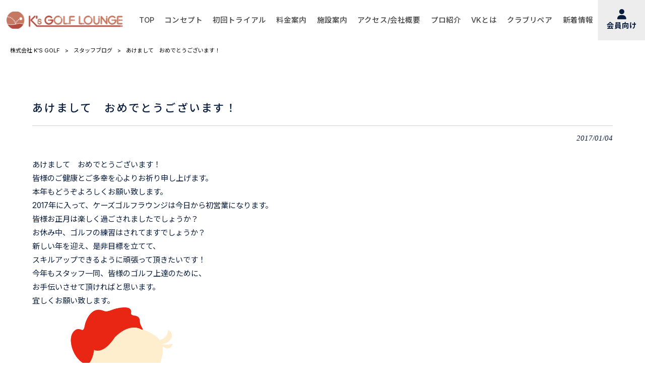

--- FILE ---
content_type: text/html; charset=UTF-8
request_url: http://www.ks-golf.com/staffblog/%E3%81%82%E3%81%91%E3%81%BE%E3%81%97%E3%81%A6%E3%80%80%E3%81%8A%E3%82%81%E3%81%A7%E3%81%A8%E3%81%86%E3%81%94%E3%81%96%E3%81%84%E3%81%BE%E3%81%99%EF%BC%81/
body_size: 11354
content:
<!DOCTYPE html>
<html dir="ltr" lang="ja">
<head>
	<meta charset="UTF-8">
	<meta name="viewport" content="width=device-width,initial-scale=1">
	<meta name="format-detection" content="telephone=no">
	<meta name="referrer" content="strict-origin-when-cross-origin">
	
			<link rel="pingback" href="http://www.ks-golf.com/xmlrpc.php">
		<style>img:is([sizes="auto" i], [sizes^="auto," i]) { contain-intrinsic-size: 3000px 1500px }</style>
	
		<!-- All in One SEO 4.8.1 - aioseo.com -->
		<title>あけまして おめでとうございます！ | 株式会社 K'S GOLF</title>
	<meta name="description" content="あけまして おめでとうございます！皆様のご健康とご多幸を心よりお祈り申し上げます。本年もどうぞよろしくお願い致" />
	<meta name="robots" content="max-image-preview:large" />
	<meta name="author" content="ks-mp0930"/>
	<link rel="canonical" href="https://www.ks-golf.com/staffblog/%e3%81%82%e3%81%91%e3%81%be%e3%81%97%e3%81%a6%e3%80%80%e3%81%8a%e3%82%81%e3%81%a7%e3%81%a8%e3%81%86%e3%81%94%e3%81%96%e3%81%84%e3%81%be%e3%81%99%ef%bc%81/" />
	<meta name="generator" content="All in One SEO (AIOSEO) 4.8.1" />
		<script type="application/ld+json" class="aioseo-schema">
			{"@context":"https:\/\/schema.org","@graph":[{"@type":"BlogPosting","@id":"https:\/\/www.ks-golf.com\/staffblog\/%e3%81%82%e3%81%91%e3%81%be%e3%81%97%e3%81%a6%e3%80%80%e3%81%8a%e3%82%81%e3%81%a7%e3%81%a8%e3%81%86%e3%81%94%e3%81%96%e3%81%84%e3%81%be%e3%81%99%ef%bc%81\/#blogposting","name":"\u3042\u3051\u307e\u3057\u3066 \u304a\u3081\u3067\u3068\u3046\u3054\u3056\u3044\u307e\u3059\uff01 | \u682a\u5f0f\u4f1a\u793e K'S GOLF","headline":"\u3042\u3051\u307e\u3057\u3066\u3000\u304a\u3081\u3067\u3068\u3046\u3054\u3056\u3044\u307e\u3059\uff01","author":{"@id":"https:\/\/www.ks-golf.com\/author\/ks-mp0930\/#author"},"publisher":{"@id":"https:\/\/www.ks-golf.com\/#organization"},"image":{"@type":"ImageObject","url":"https:\/\/www.ks-golf.com\/wp-content\/uploads\/2017\/01\/illust38_01.png","width":628,"height":661},"datePublished":"2017-01-04T14:45:18+09:00","dateModified":"2017-01-04T14:45:18+09:00","inLanguage":"ja","mainEntityOfPage":{"@id":"https:\/\/www.ks-golf.com\/staffblog\/%e3%81%82%e3%81%91%e3%81%be%e3%81%97%e3%81%a6%e3%80%80%e3%81%8a%e3%82%81%e3%81%a7%e3%81%a8%e3%81%86%e3%81%94%e3%81%96%e3%81%84%e3%81%be%e3%81%99%ef%bc%81\/#webpage"},"isPartOf":{"@id":"https:\/\/www.ks-golf.com\/staffblog\/%e3%81%82%e3%81%91%e3%81%be%e3%81%97%e3%81%a6%e3%80%80%e3%81%8a%e3%82%81%e3%81%a7%e3%81%a8%e3%81%86%e3%81%94%e3%81%96%e3%81%84%e3%81%be%e3%81%99%ef%bc%81\/#webpage"},"articleSection":"\u30b9\u30bf\u30c3\u30d5\u30d6\u30ed\u30b0"},{"@type":"BreadcrumbList","@id":"https:\/\/www.ks-golf.com\/staffblog\/%e3%81%82%e3%81%91%e3%81%be%e3%81%97%e3%81%a6%e3%80%80%e3%81%8a%e3%82%81%e3%81%a7%e3%81%a8%e3%81%86%e3%81%94%e3%81%96%e3%81%84%e3%81%be%e3%81%99%ef%bc%81\/#breadcrumblist","itemListElement":[{"@type":"ListItem","@id":"https:\/\/www.ks-golf.com\/#listItem","position":1,"name":"\u5bb6","item":"https:\/\/www.ks-golf.com\/","nextItem":{"@type":"ListItem","@id":"https:\/\/www.ks-golf.com\/.\/staffblog\/#listItem","name":"\u30b9\u30bf\u30c3\u30d5\u30d6\u30ed\u30b0"}},{"@type":"ListItem","@id":"https:\/\/www.ks-golf.com\/.\/staffblog\/#listItem","position":2,"name":"\u30b9\u30bf\u30c3\u30d5\u30d6\u30ed\u30b0","item":"https:\/\/www.ks-golf.com\/.\/staffblog\/","nextItem":{"@type":"ListItem","@id":"https:\/\/www.ks-golf.com\/staffblog\/%e3%81%82%e3%81%91%e3%81%be%e3%81%97%e3%81%a6%e3%80%80%e3%81%8a%e3%82%81%e3%81%a7%e3%81%a8%e3%81%86%e3%81%94%e3%81%96%e3%81%84%e3%81%be%e3%81%99%ef%bc%81\/#listItem","name":"\u3042\u3051\u307e\u3057\u3066\u3000\u304a\u3081\u3067\u3068\u3046\u3054\u3056\u3044\u307e\u3059\uff01"},"previousItem":{"@type":"ListItem","@id":"https:\/\/www.ks-golf.com\/#listItem","name":"\u5bb6"}},{"@type":"ListItem","@id":"https:\/\/www.ks-golf.com\/staffblog\/%e3%81%82%e3%81%91%e3%81%be%e3%81%97%e3%81%a6%e3%80%80%e3%81%8a%e3%82%81%e3%81%a7%e3%81%a8%e3%81%86%e3%81%94%e3%81%96%e3%81%84%e3%81%be%e3%81%99%ef%bc%81\/#listItem","position":3,"name":"\u3042\u3051\u307e\u3057\u3066\u3000\u304a\u3081\u3067\u3068\u3046\u3054\u3056\u3044\u307e\u3059\uff01","previousItem":{"@type":"ListItem","@id":"https:\/\/www.ks-golf.com\/.\/staffblog\/#listItem","name":"\u30b9\u30bf\u30c3\u30d5\u30d6\u30ed\u30b0"}}]},{"@type":"Organization","@id":"https:\/\/www.ks-golf.com\/#organization","name":"\u682a\u5f0f\u4f1a\u793e K'S GOLF","url":"https:\/\/www.ks-golf.com\/"},{"@type":"Person","@id":"https:\/\/www.ks-golf.com\/author\/ks-mp0930\/#author","url":"https:\/\/www.ks-golf.com\/author\/ks-mp0930\/","name":"ks-mp0930","image":{"@type":"ImageObject","@id":"https:\/\/www.ks-golf.com\/staffblog\/%e3%81%82%e3%81%91%e3%81%be%e3%81%97%e3%81%a6%e3%80%80%e3%81%8a%e3%82%81%e3%81%a7%e3%81%a8%e3%81%86%e3%81%94%e3%81%96%e3%81%84%e3%81%be%e3%81%99%ef%bc%81\/#authorImage","url":"https:\/\/secure.gravatar.com\/avatar\/7fbf6cd4c864f005b011c24460c02132?s=96&d=mm&r=g","width":96,"height":96,"caption":"ks-mp0930"}},{"@type":"WebPage","@id":"https:\/\/www.ks-golf.com\/staffblog\/%e3%81%82%e3%81%91%e3%81%be%e3%81%97%e3%81%a6%e3%80%80%e3%81%8a%e3%82%81%e3%81%a7%e3%81%a8%e3%81%86%e3%81%94%e3%81%96%e3%81%84%e3%81%be%e3%81%99%ef%bc%81\/#webpage","url":"https:\/\/www.ks-golf.com\/staffblog\/%e3%81%82%e3%81%91%e3%81%be%e3%81%97%e3%81%a6%e3%80%80%e3%81%8a%e3%82%81%e3%81%a7%e3%81%a8%e3%81%86%e3%81%94%e3%81%96%e3%81%84%e3%81%be%e3%81%99%ef%bc%81\/","name":"\u3042\u3051\u307e\u3057\u3066 \u304a\u3081\u3067\u3068\u3046\u3054\u3056\u3044\u307e\u3059\uff01 | \u682a\u5f0f\u4f1a\u793e K'S GOLF","description":"\u3042\u3051\u307e\u3057\u3066 \u304a\u3081\u3067\u3068\u3046\u3054\u3056\u3044\u307e\u3059\uff01\u7686\u69d8\u306e\u3054\u5065\u5eb7\u3068\u3054\u591a\u5e78\u3092\u5fc3\u3088\u308a\u304a\u7948\u308a\u7533\u3057\u4e0a\u3052\u307e\u3059\u3002\u672c\u5e74\u3082\u3069\u3046\u305e\u3088\u308d\u3057\u304f\u304a\u9858\u3044\u81f4","inLanguage":"ja","isPartOf":{"@id":"https:\/\/www.ks-golf.com\/#website"},"breadcrumb":{"@id":"https:\/\/www.ks-golf.com\/staffblog\/%e3%81%82%e3%81%91%e3%81%be%e3%81%97%e3%81%a6%e3%80%80%e3%81%8a%e3%82%81%e3%81%a7%e3%81%a8%e3%81%86%e3%81%94%e3%81%96%e3%81%84%e3%81%be%e3%81%99%ef%bc%81\/#breadcrumblist"},"author":{"@id":"https:\/\/www.ks-golf.com\/author\/ks-mp0930\/#author"},"creator":{"@id":"https:\/\/www.ks-golf.com\/author\/ks-mp0930\/#author"},"image":{"@type":"ImageObject","url":"https:\/\/www.ks-golf.com\/wp-content\/uploads\/2017\/01\/illust38_01.png","@id":"https:\/\/www.ks-golf.com\/staffblog\/%e3%81%82%e3%81%91%e3%81%be%e3%81%97%e3%81%a6%e3%80%80%e3%81%8a%e3%82%81%e3%81%a7%e3%81%a8%e3%81%86%e3%81%94%e3%81%96%e3%81%84%e3%81%be%e3%81%99%ef%bc%81\/#mainImage","width":628,"height":661},"primaryImageOfPage":{"@id":"https:\/\/www.ks-golf.com\/staffblog\/%e3%81%82%e3%81%91%e3%81%be%e3%81%97%e3%81%a6%e3%80%80%e3%81%8a%e3%82%81%e3%81%a7%e3%81%a8%e3%81%86%e3%81%94%e3%81%96%e3%81%84%e3%81%be%e3%81%99%ef%bc%81\/#mainImage"},"datePublished":"2017-01-04T14:45:18+09:00","dateModified":"2017-01-04T14:45:18+09:00"},{"@type":"WebSite","@id":"https:\/\/www.ks-golf.com\/#website","url":"https:\/\/www.ks-golf.com\/","name":"\u682a\u5f0f\u4f1a\u793e K'S GOLF","inLanguage":"ja","publisher":{"@id":"https:\/\/www.ks-golf.com\/#organization"}}]}
		</script>
		<!-- All in One SEO -->

<link rel="alternate" type="application/rss+xml" title="株式会社 K&#039;S GOLF &raquo; あけまして　おめでとうございます！ のコメントのフィード" href="https://www.ks-golf.com/staffblog/%e3%81%82%e3%81%91%e3%81%be%e3%81%97%e3%81%a6%e3%80%80%e3%81%8a%e3%82%81%e3%81%a7%e3%81%a8%e3%81%86%e3%81%94%e3%81%96%e3%81%84%e3%81%be%e3%81%99%ef%bc%81/feed/" />
		<!-- This site uses the Google Analytics by MonsterInsights plugin v9.4.1 - Using Analytics tracking - https://www.monsterinsights.com/ -->
							<script src="//www.googletagmanager.com/gtag/js?id=G-287FYDQPCC"  data-cfasync="false" data-wpfc-render="false" type="text/javascript" async></script>
			<script data-cfasync="false" data-wpfc-render="false" type="text/javascript">
				var mi_version = '9.4.1';
				var mi_track_user = true;
				var mi_no_track_reason = '';
								var MonsterInsightsDefaultLocations = {"page_location":"https:\/\/www.ks-golf.com\/staffblog\/%E3%81%82%E3%81%91%E3%81%BE%E3%81%97%E3%81%A6%E3%80%80%E3%81%8A%E3%82%81%E3%81%A7%E3%81%A8%E3%81%86%E3%81%94%E3%81%96%E3%81%84%E3%81%BE%E3%81%99%EF%BC%81\/"};
				if ( typeof MonsterInsightsPrivacyGuardFilter === 'function' ) {
					var MonsterInsightsLocations = (typeof MonsterInsightsExcludeQuery === 'object') ? MonsterInsightsPrivacyGuardFilter( MonsterInsightsExcludeQuery ) : MonsterInsightsPrivacyGuardFilter( MonsterInsightsDefaultLocations );
				} else {
					var MonsterInsightsLocations = (typeof MonsterInsightsExcludeQuery === 'object') ? MonsterInsightsExcludeQuery : MonsterInsightsDefaultLocations;
				}

								var disableStrs = [
										'ga-disable-G-287FYDQPCC',
									];

				/* Function to detect opted out users */
				function __gtagTrackerIsOptedOut() {
					for (var index = 0; index < disableStrs.length; index++) {
						if (document.cookie.indexOf(disableStrs[index] + '=true') > -1) {
							return true;
						}
					}

					return false;
				}

				/* Disable tracking if the opt-out cookie exists. */
				if (__gtagTrackerIsOptedOut()) {
					for (var index = 0; index < disableStrs.length; index++) {
						window[disableStrs[index]] = true;
					}
				}

				/* Opt-out function */
				function __gtagTrackerOptout() {
					for (var index = 0; index < disableStrs.length; index++) {
						document.cookie = disableStrs[index] + '=true; expires=Thu, 31 Dec 2099 23:59:59 UTC; path=/';
						window[disableStrs[index]] = true;
					}
				}

				if ('undefined' === typeof gaOptout) {
					function gaOptout() {
						__gtagTrackerOptout();
					}
				}
								window.dataLayer = window.dataLayer || [];

				window.MonsterInsightsDualTracker = {
					helpers: {},
					trackers: {},
				};
				if (mi_track_user) {
					function __gtagDataLayer() {
						dataLayer.push(arguments);
					}

					function __gtagTracker(type, name, parameters) {
						if (!parameters) {
							parameters = {};
						}

						if (parameters.send_to) {
							__gtagDataLayer.apply(null, arguments);
							return;
						}

						if (type === 'event') {
														parameters.send_to = monsterinsights_frontend.v4_id;
							var hookName = name;
							if (typeof parameters['event_category'] !== 'undefined') {
								hookName = parameters['event_category'] + ':' + name;
							}

							if (typeof MonsterInsightsDualTracker.trackers[hookName] !== 'undefined') {
								MonsterInsightsDualTracker.trackers[hookName](parameters);
							} else {
								__gtagDataLayer('event', name, parameters);
							}
							
						} else {
							__gtagDataLayer.apply(null, arguments);
						}
					}

					__gtagTracker('js', new Date());
					__gtagTracker('set', {
						'developer_id.dZGIzZG': true,
											});
					if ( MonsterInsightsLocations.page_location ) {
						__gtagTracker('set', MonsterInsightsLocations);
					}
										__gtagTracker('config', 'G-287FYDQPCC', {"forceSSL":"true","link_attribution":"true"} );
															window.gtag = __gtagTracker;										(function () {
						/* https://developers.google.com/analytics/devguides/collection/analyticsjs/ */
						/* ga and __gaTracker compatibility shim. */
						var noopfn = function () {
							return null;
						};
						var newtracker = function () {
							return new Tracker();
						};
						var Tracker = function () {
							return null;
						};
						var p = Tracker.prototype;
						p.get = noopfn;
						p.set = noopfn;
						p.send = function () {
							var args = Array.prototype.slice.call(arguments);
							args.unshift('send');
							__gaTracker.apply(null, args);
						};
						var __gaTracker = function () {
							var len = arguments.length;
							if (len === 0) {
								return;
							}
							var f = arguments[len - 1];
							if (typeof f !== 'object' || f === null || typeof f.hitCallback !== 'function') {
								if ('send' === arguments[0]) {
									var hitConverted, hitObject = false, action;
									if ('event' === arguments[1]) {
										if ('undefined' !== typeof arguments[3]) {
											hitObject = {
												'eventAction': arguments[3],
												'eventCategory': arguments[2],
												'eventLabel': arguments[4],
												'value': arguments[5] ? arguments[5] : 1,
											}
										}
									}
									if ('pageview' === arguments[1]) {
										if ('undefined' !== typeof arguments[2]) {
											hitObject = {
												'eventAction': 'page_view',
												'page_path': arguments[2],
											}
										}
									}
									if (typeof arguments[2] === 'object') {
										hitObject = arguments[2];
									}
									if (typeof arguments[5] === 'object') {
										Object.assign(hitObject, arguments[5]);
									}
									if ('undefined' !== typeof arguments[1].hitType) {
										hitObject = arguments[1];
										if ('pageview' === hitObject.hitType) {
											hitObject.eventAction = 'page_view';
										}
									}
									if (hitObject) {
										action = 'timing' === arguments[1].hitType ? 'timing_complete' : hitObject.eventAction;
										hitConverted = mapArgs(hitObject);
										__gtagTracker('event', action, hitConverted);
									}
								}
								return;
							}

							function mapArgs(args) {
								var arg, hit = {};
								var gaMap = {
									'eventCategory': 'event_category',
									'eventAction': 'event_action',
									'eventLabel': 'event_label',
									'eventValue': 'event_value',
									'nonInteraction': 'non_interaction',
									'timingCategory': 'event_category',
									'timingVar': 'name',
									'timingValue': 'value',
									'timingLabel': 'event_label',
									'page': 'page_path',
									'location': 'page_location',
									'title': 'page_title',
									'referrer' : 'page_referrer',
								};
								for (arg in args) {
																		if (!(!args.hasOwnProperty(arg) || !gaMap.hasOwnProperty(arg))) {
										hit[gaMap[arg]] = args[arg];
									} else {
										hit[arg] = args[arg];
									}
								}
								return hit;
							}

							try {
								f.hitCallback();
							} catch (ex) {
							}
						};
						__gaTracker.create = newtracker;
						__gaTracker.getByName = newtracker;
						__gaTracker.getAll = function () {
							return [];
						};
						__gaTracker.remove = noopfn;
						__gaTracker.loaded = true;
						window['__gaTracker'] = __gaTracker;
					})();
									} else {
										console.log("");
					(function () {
						function __gtagTracker() {
							return null;
						}

						window['__gtagTracker'] = __gtagTracker;
						window['gtag'] = __gtagTracker;
					})();
									}
			</script>
				<!-- / Google Analytics by MonsterInsights -->
		<script type="text/javascript">
/* <![CDATA[ */
window._wpemojiSettings = {"baseUrl":"https:\/\/s.w.org\/images\/core\/emoji\/15.0.3\/72x72\/","ext":".png","svgUrl":"https:\/\/s.w.org\/images\/core\/emoji\/15.0.3\/svg\/","svgExt":".svg","source":{"concatemoji":"http:\/\/www.ks-golf.com\/wp-includes\/js\/wp-emoji-release.min.js"}};
/*! This file is auto-generated */
!function(i,n){var o,s,e;function c(e){try{var t={supportTests:e,timestamp:(new Date).valueOf()};sessionStorage.setItem(o,JSON.stringify(t))}catch(e){}}function p(e,t,n){e.clearRect(0,0,e.canvas.width,e.canvas.height),e.fillText(t,0,0);var t=new Uint32Array(e.getImageData(0,0,e.canvas.width,e.canvas.height).data),r=(e.clearRect(0,0,e.canvas.width,e.canvas.height),e.fillText(n,0,0),new Uint32Array(e.getImageData(0,0,e.canvas.width,e.canvas.height).data));return t.every(function(e,t){return e===r[t]})}function u(e,t,n){switch(t){case"flag":return n(e,"\ud83c\udff3\ufe0f\u200d\u26a7\ufe0f","\ud83c\udff3\ufe0f\u200b\u26a7\ufe0f")?!1:!n(e,"\ud83c\uddfa\ud83c\uddf3","\ud83c\uddfa\u200b\ud83c\uddf3")&&!n(e,"\ud83c\udff4\udb40\udc67\udb40\udc62\udb40\udc65\udb40\udc6e\udb40\udc67\udb40\udc7f","\ud83c\udff4\u200b\udb40\udc67\u200b\udb40\udc62\u200b\udb40\udc65\u200b\udb40\udc6e\u200b\udb40\udc67\u200b\udb40\udc7f");case"emoji":return!n(e,"\ud83d\udc26\u200d\u2b1b","\ud83d\udc26\u200b\u2b1b")}return!1}function f(e,t,n){var r="undefined"!=typeof WorkerGlobalScope&&self instanceof WorkerGlobalScope?new OffscreenCanvas(300,150):i.createElement("canvas"),a=r.getContext("2d",{willReadFrequently:!0}),o=(a.textBaseline="top",a.font="600 32px Arial",{});return e.forEach(function(e){o[e]=t(a,e,n)}),o}function t(e){var t=i.createElement("script");t.src=e,t.defer=!0,i.head.appendChild(t)}"undefined"!=typeof Promise&&(o="wpEmojiSettingsSupports",s=["flag","emoji"],n.supports={everything:!0,everythingExceptFlag:!0},e=new Promise(function(e){i.addEventListener("DOMContentLoaded",e,{once:!0})}),new Promise(function(t){var n=function(){try{var e=JSON.parse(sessionStorage.getItem(o));if("object"==typeof e&&"number"==typeof e.timestamp&&(new Date).valueOf()<e.timestamp+604800&&"object"==typeof e.supportTests)return e.supportTests}catch(e){}return null}();if(!n){if("undefined"!=typeof Worker&&"undefined"!=typeof OffscreenCanvas&&"undefined"!=typeof URL&&URL.createObjectURL&&"undefined"!=typeof Blob)try{var e="postMessage("+f.toString()+"("+[JSON.stringify(s),u.toString(),p.toString()].join(",")+"));",r=new Blob([e],{type:"text/javascript"}),a=new Worker(URL.createObjectURL(r),{name:"wpTestEmojiSupports"});return void(a.onmessage=function(e){c(n=e.data),a.terminate(),t(n)})}catch(e){}c(n=f(s,u,p))}t(n)}).then(function(e){for(var t in e)n.supports[t]=e[t],n.supports.everything=n.supports.everything&&n.supports[t],"flag"!==t&&(n.supports.everythingExceptFlag=n.supports.everythingExceptFlag&&n.supports[t]);n.supports.everythingExceptFlag=n.supports.everythingExceptFlag&&!n.supports.flag,n.DOMReady=!1,n.readyCallback=function(){n.DOMReady=!0}}).then(function(){return e}).then(function(){var e;n.supports.everything||(n.readyCallback(),(e=n.source||{}).concatemoji?t(e.concatemoji):e.wpemoji&&e.twemoji&&(t(e.twemoji),t(e.wpemoji)))}))}((window,document),window._wpemojiSettings);
/* ]]> */
</script>
<link rel='stylesheet' id='main-style-css' href='http://www.ks-golf.com/wp-content/themes/mrp/style.css' type='text/css' media='all' />
<link rel='stylesheet' id='custom-style-css' href='http://www.ks-golf.com/wp-content/themes/mrp/css/custom.min.css' type='text/css' media='all' />
<link rel='stylesheet' id='animate-style-css' href='http://www.ks-golf.com/wp-content/themes/mrp/css/animate.css' type='text/css' media='all' />
<link rel='stylesheet' id='old-child-theme-style-css' href='http://www.ks-golf.com/wp-content/themes/mrp/css/designcode.css' type='text/css' media='all' />
<link rel='stylesheet' id='sbi_styles-css' href='http://www.ks-golf.com/wp-content/plugins/instagram-feed-pro/css/sbi-styles.min.css' type='text/css' media='all' />
<style id='wp-emoji-styles-inline-css' type='text/css'>

	img.wp-smiley, img.emoji {
		display: inline !important;
		border: none !important;
		box-shadow: none !important;
		height: 1em !important;
		width: 1em !important;
		margin: 0 0.07em !important;
		vertical-align: -0.1em !important;
		background: none !important;
		padding: 0 !important;
	}
</style>
<style id='classic-theme-styles-inline-css' type='text/css'>
/*! This file is auto-generated */
.wp-block-button__link{color:#fff;background-color:#32373c;border-radius:9999px;box-shadow:none;text-decoration:none;padding:calc(.667em + 2px) calc(1.333em + 2px);font-size:1.125em}.wp-block-file__button{background:#32373c;color:#fff;text-decoration:none}
</style>
<style id='global-styles-inline-css' type='text/css'>
:root{--wp--preset--aspect-ratio--square: 1;--wp--preset--aspect-ratio--4-3: 4/3;--wp--preset--aspect-ratio--3-4: 3/4;--wp--preset--aspect-ratio--3-2: 3/2;--wp--preset--aspect-ratio--2-3: 2/3;--wp--preset--aspect-ratio--16-9: 16/9;--wp--preset--aspect-ratio--9-16: 9/16;--wp--preset--color--black: #000000;--wp--preset--color--cyan-bluish-gray: #abb8c3;--wp--preset--color--white: #ffffff;--wp--preset--color--pale-pink: #f78da7;--wp--preset--color--vivid-red: #cf2e2e;--wp--preset--color--luminous-vivid-orange: #ff6900;--wp--preset--color--luminous-vivid-amber: #fcb900;--wp--preset--color--light-green-cyan: #7bdcb5;--wp--preset--color--vivid-green-cyan: #00d084;--wp--preset--color--pale-cyan-blue: #8ed1fc;--wp--preset--color--vivid-cyan-blue: #0693e3;--wp--preset--color--vivid-purple: #9b51e0;--wp--preset--gradient--vivid-cyan-blue-to-vivid-purple: linear-gradient(135deg,rgba(6,147,227,1) 0%,rgb(155,81,224) 100%);--wp--preset--gradient--light-green-cyan-to-vivid-green-cyan: linear-gradient(135deg,rgb(122,220,180) 0%,rgb(0,208,130) 100%);--wp--preset--gradient--luminous-vivid-amber-to-luminous-vivid-orange: linear-gradient(135deg,rgba(252,185,0,1) 0%,rgba(255,105,0,1) 100%);--wp--preset--gradient--luminous-vivid-orange-to-vivid-red: linear-gradient(135deg,rgba(255,105,0,1) 0%,rgb(207,46,46) 100%);--wp--preset--gradient--very-light-gray-to-cyan-bluish-gray: linear-gradient(135deg,rgb(238,238,238) 0%,rgb(169,184,195) 100%);--wp--preset--gradient--cool-to-warm-spectrum: linear-gradient(135deg,rgb(74,234,220) 0%,rgb(151,120,209) 20%,rgb(207,42,186) 40%,rgb(238,44,130) 60%,rgb(251,105,98) 80%,rgb(254,248,76) 100%);--wp--preset--gradient--blush-light-purple: linear-gradient(135deg,rgb(255,206,236) 0%,rgb(152,150,240) 100%);--wp--preset--gradient--blush-bordeaux: linear-gradient(135deg,rgb(254,205,165) 0%,rgb(254,45,45) 50%,rgb(107,0,62) 100%);--wp--preset--gradient--luminous-dusk: linear-gradient(135deg,rgb(255,203,112) 0%,rgb(199,81,192) 50%,rgb(65,88,208) 100%);--wp--preset--gradient--pale-ocean: linear-gradient(135deg,rgb(255,245,203) 0%,rgb(182,227,212) 50%,rgb(51,167,181) 100%);--wp--preset--gradient--electric-grass: linear-gradient(135deg,rgb(202,248,128) 0%,rgb(113,206,126) 100%);--wp--preset--gradient--midnight: linear-gradient(135deg,rgb(2,3,129) 0%,rgb(40,116,252) 100%);--wp--preset--font-size--small: 13px;--wp--preset--font-size--medium: 20px;--wp--preset--font-size--large: 36px;--wp--preset--font-size--x-large: 42px;--wp--preset--spacing--20: 0.44rem;--wp--preset--spacing--30: 0.67rem;--wp--preset--spacing--40: 1rem;--wp--preset--spacing--50: 1.5rem;--wp--preset--spacing--60: 2.25rem;--wp--preset--spacing--70: 3.38rem;--wp--preset--spacing--80: 5.06rem;--wp--preset--shadow--natural: 6px 6px 9px rgba(0, 0, 0, 0.2);--wp--preset--shadow--deep: 12px 12px 50px rgba(0, 0, 0, 0.4);--wp--preset--shadow--sharp: 6px 6px 0px rgba(0, 0, 0, 0.2);--wp--preset--shadow--outlined: 6px 6px 0px -3px rgba(255, 255, 255, 1), 6px 6px rgba(0, 0, 0, 1);--wp--preset--shadow--crisp: 6px 6px 0px rgba(0, 0, 0, 1);}:where(.is-layout-flex){gap: 0.5em;}:where(.is-layout-grid){gap: 0.5em;}body .is-layout-flex{display: flex;}.is-layout-flex{flex-wrap: wrap;align-items: center;}.is-layout-flex > :is(*, div){margin: 0;}body .is-layout-grid{display: grid;}.is-layout-grid > :is(*, div){margin: 0;}:where(.wp-block-columns.is-layout-flex){gap: 2em;}:where(.wp-block-columns.is-layout-grid){gap: 2em;}:where(.wp-block-post-template.is-layout-flex){gap: 1.25em;}:where(.wp-block-post-template.is-layout-grid){gap: 1.25em;}.has-black-color{color: var(--wp--preset--color--black) !important;}.has-cyan-bluish-gray-color{color: var(--wp--preset--color--cyan-bluish-gray) !important;}.has-white-color{color: var(--wp--preset--color--white) !important;}.has-pale-pink-color{color: var(--wp--preset--color--pale-pink) !important;}.has-vivid-red-color{color: var(--wp--preset--color--vivid-red) !important;}.has-luminous-vivid-orange-color{color: var(--wp--preset--color--luminous-vivid-orange) !important;}.has-luminous-vivid-amber-color{color: var(--wp--preset--color--luminous-vivid-amber) !important;}.has-light-green-cyan-color{color: var(--wp--preset--color--light-green-cyan) !important;}.has-vivid-green-cyan-color{color: var(--wp--preset--color--vivid-green-cyan) !important;}.has-pale-cyan-blue-color{color: var(--wp--preset--color--pale-cyan-blue) !important;}.has-vivid-cyan-blue-color{color: var(--wp--preset--color--vivid-cyan-blue) !important;}.has-vivid-purple-color{color: var(--wp--preset--color--vivid-purple) !important;}.has-black-background-color{background-color: var(--wp--preset--color--black) !important;}.has-cyan-bluish-gray-background-color{background-color: var(--wp--preset--color--cyan-bluish-gray) !important;}.has-white-background-color{background-color: var(--wp--preset--color--white) !important;}.has-pale-pink-background-color{background-color: var(--wp--preset--color--pale-pink) !important;}.has-vivid-red-background-color{background-color: var(--wp--preset--color--vivid-red) !important;}.has-luminous-vivid-orange-background-color{background-color: var(--wp--preset--color--luminous-vivid-orange) !important;}.has-luminous-vivid-amber-background-color{background-color: var(--wp--preset--color--luminous-vivid-amber) !important;}.has-light-green-cyan-background-color{background-color: var(--wp--preset--color--light-green-cyan) !important;}.has-vivid-green-cyan-background-color{background-color: var(--wp--preset--color--vivid-green-cyan) !important;}.has-pale-cyan-blue-background-color{background-color: var(--wp--preset--color--pale-cyan-blue) !important;}.has-vivid-cyan-blue-background-color{background-color: var(--wp--preset--color--vivid-cyan-blue) !important;}.has-vivid-purple-background-color{background-color: var(--wp--preset--color--vivid-purple) !important;}.has-black-border-color{border-color: var(--wp--preset--color--black) !important;}.has-cyan-bluish-gray-border-color{border-color: var(--wp--preset--color--cyan-bluish-gray) !important;}.has-white-border-color{border-color: var(--wp--preset--color--white) !important;}.has-pale-pink-border-color{border-color: var(--wp--preset--color--pale-pink) !important;}.has-vivid-red-border-color{border-color: var(--wp--preset--color--vivid-red) !important;}.has-luminous-vivid-orange-border-color{border-color: var(--wp--preset--color--luminous-vivid-orange) !important;}.has-luminous-vivid-amber-border-color{border-color: var(--wp--preset--color--luminous-vivid-amber) !important;}.has-light-green-cyan-border-color{border-color: var(--wp--preset--color--light-green-cyan) !important;}.has-vivid-green-cyan-border-color{border-color: var(--wp--preset--color--vivid-green-cyan) !important;}.has-pale-cyan-blue-border-color{border-color: var(--wp--preset--color--pale-cyan-blue) !important;}.has-vivid-cyan-blue-border-color{border-color: var(--wp--preset--color--vivid-cyan-blue) !important;}.has-vivid-purple-border-color{border-color: var(--wp--preset--color--vivid-purple) !important;}.has-vivid-cyan-blue-to-vivid-purple-gradient-background{background: var(--wp--preset--gradient--vivid-cyan-blue-to-vivid-purple) !important;}.has-light-green-cyan-to-vivid-green-cyan-gradient-background{background: var(--wp--preset--gradient--light-green-cyan-to-vivid-green-cyan) !important;}.has-luminous-vivid-amber-to-luminous-vivid-orange-gradient-background{background: var(--wp--preset--gradient--luminous-vivid-amber-to-luminous-vivid-orange) !important;}.has-luminous-vivid-orange-to-vivid-red-gradient-background{background: var(--wp--preset--gradient--luminous-vivid-orange-to-vivid-red) !important;}.has-very-light-gray-to-cyan-bluish-gray-gradient-background{background: var(--wp--preset--gradient--very-light-gray-to-cyan-bluish-gray) !important;}.has-cool-to-warm-spectrum-gradient-background{background: var(--wp--preset--gradient--cool-to-warm-spectrum) !important;}.has-blush-light-purple-gradient-background{background: var(--wp--preset--gradient--blush-light-purple) !important;}.has-blush-bordeaux-gradient-background{background: var(--wp--preset--gradient--blush-bordeaux) !important;}.has-luminous-dusk-gradient-background{background: var(--wp--preset--gradient--luminous-dusk) !important;}.has-pale-ocean-gradient-background{background: var(--wp--preset--gradient--pale-ocean) !important;}.has-electric-grass-gradient-background{background: var(--wp--preset--gradient--electric-grass) !important;}.has-midnight-gradient-background{background: var(--wp--preset--gradient--midnight) !important;}.has-small-font-size{font-size: var(--wp--preset--font-size--small) !important;}.has-medium-font-size{font-size: var(--wp--preset--font-size--medium) !important;}.has-large-font-size{font-size: var(--wp--preset--font-size--large) !important;}.has-x-large-font-size{font-size: var(--wp--preset--font-size--x-large) !important;}
:where(.wp-block-post-template.is-layout-flex){gap: 1.25em;}:where(.wp-block-post-template.is-layout-grid){gap: 1.25em;}
:where(.wp-block-columns.is-layout-flex){gap: 2em;}:where(.wp-block-columns.is-layout-grid){gap: 2em;}
:root :where(.wp-block-pullquote){font-size: 1.5em;line-height: 1.6;}
</style>
<link rel='stylesheet' id='contact-form-7-css' href='http://www.ks-golf.com/wp-content/plugins/contact-form-7/includes/css/styles.css' type='text/css' media='all' />
<link rel='stylesheet' id='scroll-top-css-css' href='http://www.ks-golf.com/wp-content/plugins/scroll-top/assets/css/scroll-top.css' type='text/css' media='all' />
<link rel='stylesheet' id='morph-child-style-css' href='http://www.ks-golf.com/wp-content/themes/mrp-child/style.css' type='text/css' media='all' />
<link rel='stylesheet' id='fontawesome-all-css' href='http://www.ks-golf.com/wp-content/themes/mrp/font/FontAwesome/css/all.min.css' type='text/css' media='all' />
<link rel='stylesheet' id='fontawesome-v4-shims-css' href='http://www.ks-golf.com/wp-content/themes/mrp/font/FontAwesome/css/v4-shims.min.css' type='text/css' media='all' />
<link rel='stylesheet' id='slb_core-css' href='http://www.ks-golf.com/wp-content/plugins/simple-lightbox/client/css/app.css' type='text/css' media='all' />
<!--n2css--><!--n2js--><script type="text/javascript" src="http://www.ks-golf.com/wp-content/plugins/google-analytics-for-wordpress/assets/js/frontend-gtag.min.js" id="monsterinsights-frontend-script-js" async="async" data-wp-strategy="async"></script>
<script data-cfasync="false" data-wpfc-render="false" type="text/javascript" id='monsterinsights-frontend-script-js-extra'>/* <![CDATA[ */
var monsterinsights_frontend = {"js_events_tracking":"true","download_extensions":"doc,pdf,ppt,zip,xls,docx,pptx,xlsx","inbound_paths":"[{\"path\":\"\\\/recommend\\\/\",\"label\":\"affiliate\"}]","home_url":"https:\/\/www.ks-golf.com","hash_tracking":"false","v4_id":"G-287FYDQPCC"};/* ]]> */
</script>
<script type="text/javascript" src="http://www.ks-golf.com/wp-includes/js/jquery/jquery.min.js" id="jquery-core-js"></script>
<script type="text/javascript" src="http://www.ks-golf.com/wp-includes/js/jquery/jquery-migrate.min.js" id="jquery-migrate-js"></script>
<script type="text/javascript" src="http://www.ks-golf.com/wp-content/themes/mrp/js/nav-accord.js" id="nav-accord-js"></script>
<script type="text/javascript" src="http://www.ks-golf.com/wp-content/themes/mrp/js/smoothscroll.js" id="smoothscroll-js"></script>
<script type="text/javascript" src="http://www.ks-golf.com/wp-content/themes/mrp/js/wow.min.js" id="wow-js"></script>
<script type="text/javascript" src="http://www.ks-golf.com/wp-content/themes/mrp/js/effect.js" id="effect-js"></script>
<script type="text/javascript" src="http://www.ks-golf.com/wp-content/themes/mrp/js/css_browser_selector.js" id="css_browser_selector-js"></script>
<link rel="https://api.w.org/" href="https://www.ks-golf.com/wp-json/" /><link rel="alternate" title="JSON" type="application/json" href="https://www.ks-golf.com/wp-json/wp/v2/posts/5414" /><link rel="EditURI" type="application/rsd+xml" title="RSD" href="https://www.ks-golf.com/xmlrpc.php?rsd" />
<link rel="alternate" title="oEmbed (JSON)" type="application/json+oembed" href="https://www.ks-golf.com/wp-json/oembed/1.0/embed?url=https%3A%2F%2Fwww.ks-golf.com%2Fstaffblog%2F%25e3%2581%2582%25e3%2581%2591%25e3%2581%25be%25e3%2581%2597%25e3%2581%25a6%25e3%2580%2580%25e3%2581%258a%25e3%2582%2581%25e3%2581%25a7%25e3%2581%25a8%25e3%2581%2586%25e3%2581%2594%25e3%2581%2596%25e3%2581%2584%25e3%2581%25be%25e3%2581%2599%25ef%25bc%2581%2F" />
<link rel="alternate" title="oEmbed (XML)" type="text/xml+oembed" href="https://www.ks-golf.com/wp-json/oembed/1.0/embed?url=https%3A%2F%2Fwww.ks-golf.com%2Fstaffblog%2F%25e3%2581%2582%25e3%2581%2591%25e3%2581%25be%25e3%2581%2597%25e3%2581%25a6%25e3%2580%2580%25e3%2581%258a%25e3%2582%2581%25e3%2581%25a7%25e3%2581%25a8%25e3%2581%2586%25e3%2581%2594%25e3%2581%2596%25e3%2581%2584%25e3%2581%25be%25e3%2581%2599%25ef%25bc%2581%2F&#038;format=xml" />
<!-- Scroll To Top -->
<style id="scrolltop-custom-style">
		#scrollUp {border-radius:50%;opacity:0.7;bottom:20px;right:20px;background:#000000;;}
		#scrollUp:hover{opacity:1;}
        .top-icon{stroke:#ffffff;}
        
		
		</style>
<!-- End Scroll Top - https://wordpress.org/plugins/scroll-top/ -->
	</head>
<body class="post-template-default single single-post postid-5414 single-format-standard metaslider-plugin cat-staffblog">
					<header id="header" role="banner">
	<div class="inner site-header">
		<div id="header-layout">
			<div class="logo">	
	<a href="https://www.ks-golf.com" title="株式会社 K&#039;S GOLF" rel="home">
	<img src="https://www.ks-golf.com/wp-content/uploads/h-logo.png" alt="株式会社 K&#039;S GOLF">
</a>
	</div>
			<div class="header__nav-contact">
				<nav id="mainNav">
					<div class="inner">
						<a class="menu" id="menu"><span>MENU</span></a>
						<div class="panel nav-effect"><ul><li id="menu-item-42" class="menu-item menu-item-type-post_type menu-item-object-page menu-item-home"><a href="https://www.ks-golf.com/"><b>TOP</b></a></li>
<li id="menu-item-30160" class="menu-item menu-item-type-post_type menu-item-object-page"><a href="https://www.ks-golf.com/concept/"><b>コンセプト</b></a></li>
<li id="menu-item-30161" class="menu-item menu-item-type-post_type menu-item-object-page"><a href="https://www.ks-golf.com/trial/"><b>初回トライアル</b></a></li>
<li id="menu-item-30162" class="menu-item menu-item-type-post_type menu-item-object-page"><a href="https://www.ks-golf.com/price/"><b>料金案内</b></a></li>
<li id="menu-item-30164" class="menu-item menu-item-type-post_type menu-item-object-page"><a href="https://www.ks-golf.com/facility/"><b>施設案内</b></a></li>
<li id="menu-item-30166" class="menu-item menu-item-type-post_type menu-item-object-page"><a href="https://www.ks-golf.com/access/"><b>アクセス/会社概要</b></a></li>
<li id="menu-item-30167" class="menu-item menu-item-type-post_type menu-item-object-page"><a href="https://www.ks-golf.com/pro/"><b>プロ紹介</b></a></li>
<li id="menu-item-30168" class="menu-item menu-item-type-post_type menu-item-object-page"><a href="https://www.ks-golf.com/vk/"><b>VKとは</b></a></li>
<li id="menu-item-30169" class="menu-item menu-item-type-post_type menu-item-object-page"><a href="https://www.ks-golf.com/repair/"><b>クラブリペア</b></a></li>
<li id="menu-item-30789" class="menu-item menu-item-type-custom menu-item-object-custom"><a href="/info/"><b>新着情報</b></a></li>
</ul></div>
					</div>
				</nav>
				<ul class="header__contact">
					<li>
						<a href="/member/" class="head_btn mail_btn"><span>会員向け</span></a>
					</li>
				</ul>
			</div>
		</div>
	</div>
</header>
 		<!-- breadcrumb -->
		<div id="breadcrumb" class="clearfix">
		<nav aria-label="breadcrumb">
			<ul class="breadcrumb" itemscope itemtype="https://schema.org/BreadcrumbList">
				<li class="breadcrumb-item" itemprop="itemListElement" itemscope itemtype="https://schema.org/ListItem"><a itemprop="item" href="https://www.ks-golf.com"><span itemprop="name">株式会社 K&#039;S GOLF</span></a><meta itemprop="position" content="1" /></li><li class="breadcrumb-item separator">&gt;</li><li class="breadcrumb-item" itemprop="itemListElement" itemscope itemtype="https://schema.org/ListItem"><a itemprop="item" href="https://www.ks-golf.com/./staffblog/"><span itemprop="name">スタッフブログ</span></a><meta itemprop="position" content="2" /></li><li class="breadcrumb-item separator">&gt;</li><li class="breadcrumb-item" itemprop="itemListElement" itemscope itemtype="https://schema.org/ListItem"><span itemprop="name">あけまして　おめでとうございます！</span><meta itemprop="position" content="3" /></li>			</ul>
		</nav>
	</div>
<!-- end/breadcrumb -->
<div id="wrapper">
<div id="content" 
	class="wide">
<!--single-->

<section>
		<article id="post-5414" class="content post-5414 post type-post status-publish format-standard has-post-thumbnail hentry category-staffblog">
		<header>
			<h1 class="title first"><span>
				あけまして　おめでとうございます！				</span></h1>
			<p class="dateLabel">
				<time datetime="2017-01-04">
					2017/01/04				</time>
		</header>
		<div class="post">
			<p>あけまして　おめでとうございます！<br />皆様のご健康とご多幸を心よりお祈り申し上げます。<br />本年もどうぞよろしくお願い致します。</p><p>2017年に入って、ケーズゴルフラウンジは今日から初営業になります。</p><p>皆様お正月は楽しく過ごされましたでしょうか？</p><p>お休み中、ゴルフの練習はされてますでしょうか？</p><p>新しい年を迎え、是非目標を立てて、<br />スキルアップできるように頑張って頂きたいです！</p><p>今年もスタッフ一同、皆様のゴルフ上達のために、<br />お手伝いさせて頂ければと思います。</p><p>宜しくお願い致します。<br /><img fetchpriority="high" decoding="async" class="alignleft  wp-image-5415" src="https://www.ks-golf.com/wp-content/uploads/2017/01/illust38_01.png" alt="illust38_01" width="342" height="360" srcset="https://www.ks-golf.com/wp-content/uploads/2017/01/illust38_01.png 628w, https://www.ks-golf.com/wp-content/uploads/2017/01/illust38_01-285x300.png 285w" sizes="(max-width: 342px) 100vw, 342px" /></p><p>&nbsp;</p><p>&nbsp;</p><p>&nbsp;</p><p>&nbsp;</p><p>&nbsp;</p><p>&nbsp;</p><p>&nbsp;</p><p>&nbsp;</p><p>&nbsp;</p>		</div>
				</article>
				<div class="pagenav"> <span class="prev">
		<a href="https://www.ks-golf.com/staffblog/%e5%b9%b4%e6%9c%ab%e5%b9%b4%e5%a7%8b%e3%81%ae%e5%96%b6%e6%a5%ad%e6%97%a5%e3%81%ae%e3%81%94%e6%a1%88%e5%86%85/" rel="prev">&laquo; 前のページ</a>		</span> <span class="next">
		<a href="https://www.ks-golf.com/staffblog/2017%e5%b9%b4/" rel="next">後のページ &raquo;</a>		</span> </div>
	</section>

</div>
<!-- / content -->
</div>
<!-- / wrapper -->
<footer id="footer">
	<div class="inner">
		<div class="footer_in">
			<div class="footnav"><ul><li class="menu-item menu-item-type-post_type menu-item-object-page menu-item-45"><a href="https://www.ks-golf.com/sitemap/">サイトマップ</a></li>
<li class="menu-item menu-item-type-post_type menu-item-object-page menu-item-44"><a href="https://www.ks-golf.com/privacy/">プライバシーポリシー</a></li>
</ul></div>
			<div class="socialicon"><ul><li><a href='https://www.instagram.com/k.s_golf_lounge/' target='_blank'><i class='fa-brands fa-instagram fa-2x' aria-hidden='true'></i></a></li></ul></div>
		</div>
		<div id="copyright">©copyright</div>
	</div>
</footer>			<script>
				// Used by Gallery Custom Links to handle tenacious Lightboxes
				//jQuery(document).ready(function () {

					function mgclInit() {
						
						// In jQuery:
						// if (jQuery.fn.off) {
						// 	jQuery('.no-lightbox, .no-lightbox img').off('click'); // jQuery 1.7+
						// }
						// else {
						// 	jQuery('.no-lightbox, .no-lightbox img').unbind('click'); // < jQuery 1.7
						// }

						// 2022/10/24: In Vanilla JS
						var elements = document.querySelectorAll('.no-lightbox, .no-lightbox img');
						for (var i = 0; i < elements.length; i++) {
						 	elements[i].onclick = null;
						}


						// In jQuery:
						//jQuery('a.no-lightbox').click(mgclOnClick);

						// 2022/10/24: In Vanilla JS:
						var elements = document.querySelectorAll('a.no-lightbox');
						for (var i = 0; i < elements.length; i++) {
						 	elements[i].onclick = mgclOnClick;
						}

						// in jQuery:
						// if (jQuery.fn.off) {
						// 	jQuery('a.set-target').off('click'); // jQuery 1.7+
						// }
						// else {
						// 	jQuery('a.set-target').unbind('click'); // < jQuery 1.7
						// }
						// jQuery('a.set-target').click(mgclOnClick);

						// 2022/10/24: In Vanilla JS:
						var elements = document.querySelectorAll('a.set-target');
						for (var i = 0; i < elements.length; i++) {
						 	elements[i].onclick = mgclOnClick;
						}
					}

					function mgclOnClick() {
						if (!this.target || this.target == '' || this.target == '_self')
							window.location = this.href;
						else
							window.open(this.href,this.target);
						return false;
					}

					// From WP Gallery Custom Links
					// Reduce the number of  conflicting lightboxes
					function mgclAddLoadEvent(func) {
						var oldOnload = window.onload;
						if (typeof window.onload != 'function') {
							window.onload = func;
						} else {
							window.onload = function() {
								oldOnload();
								func();
							}
						}
					}

					mgclAddLoadEvent(mgclInit);
					mgclInit();

				//});
			</script>
		<!-- Custom Feeds for Instagram JS -->
<script type="text/javascript">
var sbiajaxurl = "https://www.ks-golf.com/wp-admin/admin-ajax.php";

</script>
<script type="text/javascript" src="http://www.ks-golf.com/wp-includes/js/dist/hooks.min.js" id="wp-hooks-js"></script>
<script type="text/javascript" src="http://www.ks-golf.com/wp-includes/js/dist/i18n.min.js" id="wp-i18n-js"></script>
<script type="text/javascript" id="wp-i18n-js-after">
/* <![CDATA[ */
wp.i18n.setLocaleData( { 'text direction\u0004ltr': [ 'ltr' ] } );
/* ]]> */
</script>
<script type="text/javascript" src="http://www.ks-golf.com/wp-content/plugins/contact-form-7/includes/swv/js/index.js" id="swv-js"></script>
<script type="text/javascript" id="contact-form-7-js-translations">
/* <![CDATA[ */
( function( domain, translations ) {
	var localeData = translations.locale_data[ domain ] || translations.locale_data.messages;
	localeData[""].domain = domain;
	wp.i18n.setLocaleData( localeData, domain );
} )( "contact-form-7", {"translation-revision-date":"2025-02-18 07:36:32+0000","generator":"GlotPress\/4.0.1","domain":"messages","locale_data":{"messages":{"":{"domain":"messages","plural-forms":"nplurals=1; plural=0;","lang":"ja_JP"},"This contact form is placed in the wrong place.":["\u3053\u306e\u30b3\u30f3\u30bf\u30af\u30c8\u30d5\u30a9\u30fc\u30e0\u306f\u9593\u9055\u3063\u305f\u4f4d\u7f6e\u306b\u7f6e\u304b\u308c\u3066\u3044\u307e\u3059\u3002"],"Error:":["\u30a8\u30e9\u30fc:"]}},"comment":{"reference":"includes\/js\/index.js"}} );
/* ]]> */
</script>
<script type="text/javascript" id="contact-form-7-js-before">
/* <![CDATA[ */
var wpcf7 = {
    "api": {
        "root": "https:\/\/www.ks-golf.com\/wp-json\/",
        "namespace": "contact-form-7\/v1"
    },
    "cached": 1
};
/* ]]> */
</script>
<script type="text/javascript" src="http://www.ks-golf.com/wp-content/plugins/contact-form-7/includes/js/index.js" id="contact-form-7-js"></script>
<script type="text/javascript" src="http://www.ks-golf.com/wp-content/plugins/scroll-top/assets/js/jquery.scrollUp.min.js" id="scroll-top-js-js"></script>
<script type="text/javascript" id="slb_context">/* <![CDATA[ */if ( !!window.jQuery ) {(function($){$(document).ready(function(){if ( !!window.SLB ) { {$.extend(SLB, {"context":["public","user_guest"]});} }})})(jQuery);}/* ]]> */</script>

		<script id="scrolltop-custom-js">
		jQuery(document).ready(function($){
			$(window).load(function() {
				$.scrollUp({
					scrollSpeed: 300,
					animation: 'fade',
					scrollText: '<span class="scroll-top"><svg width="36px" height="36px" viewBox="0 0 24 24" xmlns="http://www.w3.org/2000/svg"><defs><style>.top-icon{fill:none;stroke-linecap:round;stroke-linejoin:bevel;stroke-width:1.5px;}</style></defs><g id="ic-chevron-top"><path class="top-icon" d="M16.78,14.2l-4.11-4.11a1,1,0,0,0-1.41,0l-4,4"/></g></svg></span>',
					scrollDistance: 300,
					scrollTarget: ''
				});
			});
		});
		</script>
<script>
	new WOW().init();
</script>
</body>
</html>

<!--
Performance optimized by W3 Total Cache. Learn more: https://www.boldgrid.com/w3-total-cache/


Served from: www.ks-golf.com @ 2026-01-27 05:57:16 by W3 Total Cache
-->

--- FILE ---
content_type: text/css
request_url: http://www.ks-golf.com/wp-content/themes/mrp/style.css
body_size: 14148
content:
@charset "utf-8";
/*
Theme Name: mrp
Version: 1.1.8
 */

/* Patterns from Subtle Patterns: subtlepatterns.com */

/* =Reset default browser CSS.
Based on work by Eric Meyer: http://meyerweb.com/eric/tools/css/reset/index.html
-------------------------------------------------------------- */
html, body, div, span, applet, object, iframe, h1, h2, h3, h4, h5, h6, p, blockquote, pre, a, abbr, acronym, address, big, cite, code, del, dfn, font, ins, kbd, q, s, samp, small, strike, sub, sup, tt, var, dl, dt, dd, ol, ul, li, fieldset, form, label, legend, table, caption, tbody, tfoot, thead, tr, th, td {
	border: 0;
	font-family: inherit;
	font-size: 100%;
	font-style: inherit;
	font-weight: inherit;
	margin: 0;
	outline: 0;
	padding: 0;
	vertical-align: baseline;
}
:focus {
	outline: 0;
}
ol, ul {
	list-style: none;
}
table {
	border-collapse: separate;
	border-spacing: 0;
}
blockquote:before, blockquote:after, q:before, q:after {
	content: "";
}
blockquote, q {
	quotes: "" "";
}
a img {
	border: 0;
	backface-visibility: hidden; /*Choromeで画像ホバー時のちらつきを防ぐ*/
}
article, aside, details, figcaption, figure, footer, header, hgroup, menu, nav, section {
	display: block;
}
figure{
	margin: 0;
}
figure img{
	padding: 0!important;
	border: 0 !important;
}
body {
	font: 90%/1.5 "游ゴシック" , "Yu Gothic" , "游ゴシック体" , "YuGothic" , "メイリオ" , Meiryo , "Meiryo UI" , "ヒラギノ角ゴ Pro W3" , "Hiragino Kaku Gothic Pro" , "ＭＳ Ｐゴシック" , "MS PGothic" , sans-serif;
	color: #252525;
	-webkit-text-size-adjust: none;
	overflow-x:hidden;/*3.02*/
}
/*------------------------------------------------------------
初期：リンク設定
------------------------------------------------------------*/
a {
	margin: 0;
	padding: 0;
	text-decoration: none;
	outline: 0;
	vertical-align: baseline;
	background: transparent;
	font-size: 100%;
	color: #777;
}
a:hover, a:active {
	-webkit-transition: opacity 1s;
	-moz-transition: opacity 1s;
	-o-transition: opacity 1s;
	outline: none;
	color: #999;
}
/*------------------------------------------------------------
初期：画像
------------------------------------------------------------*/
a img {
	/*transition使用*/
	-webkit-transition: 0.3s;
	-moz-transition: 0.3s;
	-o-transition: 0.3s;
	transition: 0.3s;
}
a:hover img {
	opacity: 0.5;
	filter: alpha(opacity=80);
	-ms-filter: "alpha( opacity=80 )";
}
/**** Clearfix ****/
nav .panel:after, nav#mainNav:after, .newsTitle:after, .bg:after, .post:after {
	content: "";
	display: table;
	clear: both;
}
nav .panel, nav#mainNav, .newsTitle, .bg, .post {
	zoom: 1;
}
/*------------------------------------------------------------
初期：フォーム設定
------------------------------------------------------------*/
input[type="text"], input[type="tel"], input[type="email"], input[type="date"], input[type="url"], input[type="number"], select, textarea {
	vertical-align: middle;
	line-height: 30px;
	height: 30px;
	padding: 1px 5px;
	border: 1px solid #d4d4d7;
	border-radius: 3px;
	-webkit-border-radius: 3px;
	-moz-border-radius: 3px;
	color: #555;
	background: #fcfcfc;
	margin-bottom: 5px;
	width: 100%;
	box-sizing: border-box;
}
textarea {
	height: auto;
	line-height: 1.5;
	resize: vertical;
}
input[type="submit"], input[type="reset"], input[type="button"] {
	padding: 3px 10px;
	background: #2a588b;
	background: -moz-linear-gradient(top, #2a588b 0%, #324B68 100%);
	background: -webkit-gradient(linear, left top, left bottom, color-stop(0%, #2a588b), color-stop(100%, #324B68));
	background: -webkit-linear-gradient(top, #2a588b 0%, #324B68 100%);
	background: -o-linear-gradient(top, #2a588b 0%, #324B68 100%);
	background: -ms-linear-gradient(top, #2a588b 0%, #324B68 100%);
	background: linear-gradient(to bottom, #2a588b 0%, #324B68 100%);
	filter: progid:DXImageTransform.Microsoft.gradient( startColorstr='#2a588b', endColorstr='#324B68', GradientType=0 );
	border: 0;
	border-radius: 3px;
	-webkit-border-radius: 3px;
	-moz-border-radius: 3px;
	line-height: 1.5;
	font-size: 100%;
	color: #fff;
}
input[type="submit"]:hover, input[type="reset"]:hover, input[type="button"]:hover {
	background: #2a588b;
	background: -moz-linear-gradient(top, #324B68 0%, #2a588b 100%);
	background: -webkit-gradient(linear, left top, left bottom, color-stop(0%, #324B68), color-stop(100%, #2a588b));
	background: -webkit-linear-gradient(top, #324B68 0%, #2a588b 100%);
	background: -o-linear-gradient(top, #324B68 0%, #2a588b 100%);
	background: -ms-linear-gradient(top, #324B68 0%, #2a588b 100%);
	background: linear-gradient(to bottom, #324B68 0%, #2a588b 100%);
	filter: progid:DXImageTransform.Microsoft.gradient( startColorstr='#324B68', endColorstr='#2a588b', GradientType=0 );
}
*:first-child+html input[type="submit"] {
	padding: 3px;
}
/*------------------------------------------------------------
初期：レイアウト設定
------------------------------------------------------------*/
#wrapper {
	margin: 0 auto;
	width: 960px;
}
.page-template-page-nosidebar #wrapper, .page-template-page-nosidebar #content, .page-template-page-nosidebar .post, .page-template-page-nosidebar-fullthumb #wrapper, .page-template-page-nosidebar-fullthumb #content, .page-template-page-nosidebar-fullthumb .post, .page-template-page-nosidebar-fullwidth #wrapper, .page-template-page-nosidebar-fullwidth #content, .page-template-page-nosidebar-fullwidth .post, .page-template-page-nosidebarnb #wrapper, .page-template-page-nosidebarnb #content, .page-template-page-nosidebarnb .post, .page-template-page-nosidechild2b #wrapper, .page-template-page-nosidechild2b #content, .page-template-page-nosidechild2b .post, .page-template-page-nschild2bnb #wrapper, .page-template-page-nschild2bnb #content, .page-template-page-nschild2bnb .post{
	overflow: visible;/*3.02*/
}
#header .inner {
	margin: 0 auto;
	width: 960px;
}
.bg .inner {
	margin: 0 auto;
	width: 960px;
}
#mainNav .inner {
	margin: 0 auto;
	width: 960px;
}
#footer .inner {
	margin: 0 auto;
	width: 960px;
}
#content {
	float: right;
	width: 710px;
	padding: 20px 0;
	line-height: 1.6em;
}
.home #content {
	padding: 10px 0;
}
#content.wide {
	width: 100%;
	float:none;
}
#sidebar {
	float: left;
	width: 225px;
	padding: 20px 0;
	font-size: 93%;
}
.home #sidebar {
	padding: 10px 0;
}
#footer {
	clear: both;
	border-bottom: 1px solid #5d5d5d;
}
body.right-sidebar #wrapper #sidebar {
	float: right;
}
body.right-sidebar #wrapper #content {
	float: left;
}
/* IE7ドキュメントモードhuck
----------------------------------*/
.gallery {
	*zoom: 97%;
}
.png {
	*zoom: 1;
}
/*------------------------------------------------------------
ヘッダー
------------------------------------------------------------*/
#header {
	overflow: hidden;
}
#header .bg {
	background: #2a588b;
}
/* サイト説明文 + 住所
----------------------------------*/
#header h1 {
	float: left;
	padding: 3px 0;
	color: #fff;
	font-size: 70%;
	font-weight: normal;
}
#header p {
	font-size: 93%;
	float: right;
}
#header .description {
	float: left;
	color: #FFFFFF;
	padding: 3px 0;
	font-size: 70%;
}
/* headerレイアウト
----------------------------------*/
#header-layout {
	padding: 20px 0;
}
/* ロゴ (サイトタイトル)
----------------------------------*/
#header .logo {
	clear: both;
	display: table-cell;
	vertical-align: middle;
	padding: 0;
}
#header .logo img {
	max-height: 70px;
}
body.headlogo-nonfix #header .logo img {
	max-height: inherit;
}
#header h2 {
	clear: both;
	float: left;
	padding: 30px 0;
	color: #515151;
	font-size: 160%;
	font-weight: bold;
}
/* トップページ　メイン画像
----------------------------------*/
#mainImg {
	clear: both;
	padding-top: 20px;
	padding-bottom: 10px;
	line-height: 0;
	text-align: center;
	z-index: 0;
}
#thumbImg {
	clear: both;
	line-height: 0;
	text-align: center;
	z-index: 0;
}
#thumbImg img {
	width: 100%;
	height: auto;
}
/* headerコンタクト
----------------------------------*/
#header .contact {
	display: table-cell;
	vertical-align: middle;
	text-align: right;
	width: 100%;
	padding: 0 15px;
	box-sizing: border-box;
}
#header .contact .float {
	float: right;
}
#header .contact .tel {
	font-size: 230%;
	color: #000000;
	display: inline-block;
	vertical-align: top;
	margin-bottom: -3px;
	font-family: 'Oswald', Helvetica, sans-serif;
}
#header .contact .tel span {
	font-size: 80%;
}
#header .contact .tel a {
	color: #000000;
}
#header .add {
	background: none;
	color: #324B68;
	padding: 0;
	clear: both;
	float: none;
}
#header .contact .tel img {
	padding:0 5px 5px 0;
	vertical-align:middle;
}
#header .contact .mail {
	display: inline-block;
	margin-left: 15px;
}
/*------------------------------------------------------------
タイポグラフィー
------------------------------------------------------------*/
h1.title , .post h1 ,
h2.title , .post h2 ,
h3.title , .post h3 ,
h4.title , .post h4 {
	line-height:1;
}

h1.title {
	clear: both;
	margin: 30px 0 0;
	padding: 7px 10px;
	color: #ffffff;
	font-size: 110%;
	background: #2a588b;
}
h1.first {
	margin-top: 0;
}
h2.title {
	clear: both;
	margin: 30px 0 20px 0;
	padding: 7px 10px;
	border: 1px solid #dadada;
	border-bottom: 3px solid #2A588B;
}
h2.first {
	margin-top: 0;
}
.dateLabel {
	text-align: right;
	font: italic 1em "Palatino Linotype", "Book Antiqua", Palatino, serif;
}
/*3.02*/
.listTitle {
	position: relative;
}
.listTitle .frontlist {
	position: absolute;
	top: 50%;
	right: 1em;
	transform: translateY(-50%);
}
.listTitle .frontlist a {
	color: #fff;
	background: url(images/arrow.png) no-repeat 0 50%;
	padding-left: 10px;
}
.listTitle .frontlist a:hover {
	color: #327cab;
}
/*------------------------------------------------------------
コンテンツ
------------------------------------------------------------*/
.post {
	margin-bottom: 20px;
	padding: 10px;
	background-color: #fff;
	border: 1px solid #dadada;
	clear: both;
}
.post p {
	padding-bottom: 15px;
}
.post ul {
	margin: 0 0 10px 10px;
}
.post ul#sitemap_list li {
	margin-bottom: 5px;
	padding-left: 15px;
	background: none;
	border-bottom: none;
}
#sitemap_list {
	background: none!important;
}
.post ol {
	margin: 0 0 10px 30px;
}
.post ol li {
	list-style: decimal;
}
/* コンテンツ内見出し
----------------------------------*/
.post h1 {
	clear: both;
	font-size: 110%;
	margin: 5px 0 5px 0;
	padding: 7px 10px;
	border: 1px solid #dadada;
	border-bottom: 3px solid #2A588B;
	line-height:1;
}
.post h2 {
	clear: both;
	background-color: #f9fafb;
	border: 1px solid #dbdcdc;
	border-radius: 3px;
	font-size: 110%;
	margin-bottom: 15px;
	padding: 8px 5px 8px 10px;
	position: relative;
}
.post h2:after {
	content: ".";
	display: block;
	height: 0;
	visibility: hidden;
}
.post h2:before {
	background: none repeat scroll 0 0 #2a588b;
	content: "";
	display: block;
	height: 17px;
	left: -1px;
	position: absolute;
	top: 9px;
	width: 5px;
}
.post h3 {
	clear: both;
	margin: 10px 0;
	border-bottom: 1px solid #324B68;
	border-left: 5px solid #324B68;
	font-size: 110%;
	font-weight: normal;
	margin-bottom: 15px;
	padding: 0 0 3px 8px;
}
.post h4 {
	clear: both;
	margin: 10px 0;
	border-bottom: 1px dashed #324B68;
	border-left: 4px solid #324B68;
	color: #324B68;
	font-size: 100%;
	font-weight: normal;
	padding: 0 0 3px 8px;
}
.post blockquote {
	background-color: #ddd;
	padding: 1em 1em 1em 3em;
	position: relative;
	margin-bottom: 15px;
}
.post blockquote:before {
	content: "“";
	font-size: 96px;
	line-height: 1em;
	color: #999;
	position: absolute;
	left: 0;
	top: 0;
}
.post blockquote p {
	padding: 5px 0;
}
/* 基本テーブル
------------------------------------------------------------*/
.post table {
	border: #dcdddd 1px solid;
	color: #333333;
	border-collapse: collapse;
	width: 100%;
	font-size: 93%;
	margin-bottom: 15px;
	box-sizing:border-box;
}
.post table th {
	border: #dcdddd 1px solid;
	background-color: #efefef;
	text-align: left;
	padding: 10px;
}
.post table td {
	border: #dcdddd 1px solid;
	background-color: #f7f8f8;
	text-align: left;
	padding: 10px;
	vertical-align: top;
}
/* 透明テーブル
------------------------------------------------------------*/
.post table.clear {
	background: none;
	border: none;
	border-collapse: collapse;
	width: 100%;
	color: #333333;
	margin-bottom: 15px;
}
.post table.clear th,
.post table.clear td {
	vertical-align:top;
	border: none;
	background: none;
	text-align: left;
	padding: 0 5px;
}
/* レスポンシブ対応テーブル
------------------------------------------------------------*/
@media only screen and (max-width: 640px) {
	.post table.responsive {
		width: 100% !important;
	}
	.post table.responsive th, .post table.responsive td {
		width: 100% !important;
		box-sizing: border-box;
		display: block;
		height: auto;
		border-top: none;
		border-right: none;
		border-left: none;
	}
	.post table.responsive tr:last-child td:last-child {
		border-bottom: none;
	}
	.post table.responsive th, .post table.responsive td {
		text-align: center;
	}
	.post table.responsive.clear th, .post table.responsive.clear td {
		text-align: left;
	}
}
/* ページナビ
----------------------------------*/
.pagenav {
	clear: both;
	width: 100%;
	height: 30px;
	margin: 5px 0 20px;
}
.prev {
	float: left
}
.next {
	float: right;
}
#pageLinks {
	clear: both;
	color: #2a588b;
	text-align: center;
}
.post dt {
	font-weight: bold;
}
.post dd {
	padding-bottom: 10px;
}
.post img {
	max-width: 100%;
	height: auto;
	padding: 4px;
	border: 1px solid #cccccc;
}
/* IE8以下画像対応
------------------------------------------------------------*/
.post img {
	width: inherit\9;
	max-width: 100%\9;
	height: auto\9;
}
.post img.aligncenter {
	display: block;
	margin: 5px auto;
}
.post img.alignright {
	padding: 4px;
	margin: 0 0 15px 8px;
	display: inline;
}
.post img.alignleft {
	padding: 4px;
	margin: 0 8px 15px 0;
	display: inline;
}
/* imgにborder除外。<div class="noborder">で括る
------------------------------------------------------------*/
.post .noborder img {
	border: none !important;
}
.alignright {
	float: right;
}
.alignleft {
	float: left;
}
.aligncenter {
	margin: 0 auto;
	text-align: center;
}
img.alignright {
	float: right;
}
img.alignleft {
	float: left;
}
img.aligncenter {
	display: block;
	margin: 0 auto;
	text-align: center;
}
/*imgのclassに追加で適応*/
.post img.noborder {
	border: none !important;
}
.post img.nobackground {
	background: none !important;
}
/* imgエッセンス
------------------------------------------------------------*/
img.slanting {
	transform: rotate(2deg);
	-webkit-transform: rotate(2deg);/* chrome、safari　*/
	-moz-transform: rotate(2deg);/* firefox　*/
}
/* パンくずリスト
----------------------------------*/
#breadcrumb {
	background-color: #799DC5;
	clear: both;
	padding: 3px;
}
#breadcrumb ul {
	width: 100%;
	max-width: 960px;
	margin: 0 auto;
	padding-left: 1em;
}
#breadcrumb ul li {
	float: left;
	color: #fff;
	margin: 0 5px;
	font-size: 11px;
}
#breadcrumb ul li a {
	color: #fff;
}
#breadcrumb ul li a:hover {
	text-decoration: underline;
}
/*------------------------------------------------------------
サイドバー
------------------------------------------------------------*/
section.widget, .widgetInfo {
	margin: 0 0 20px;
	border: 1px solid #dadada;
	background-color: #fff;
}
section.widget ul, .widget_search, #calendar_wrap, .textwidget {
	padding: 10px;
}
section.widget_sp_image {
	background: none;
}
/*サイドバーにiframeを展開させたい場合----------------------*/
.textwidget iframe {
	width: 100%!important;
}
#banners img {
	max-width: 225px;
	height: auto;
	padding-bottom: 10px;
}
section.widget h2 {
	clear: both;
	margin: 0;
	padding: 7px 10px;
	font-size: 110%;
	font-weight: normal;
	background: #2a588b;
	color: #ffffff;
}
section.widget h3 {
	clear: both;
	margin: 0 0 10px;
	padding: 5px 0;
	font-size: 110%;
	font-weight: normal;
	color: #ffffff;
	background: #2a588b;
}
section.widget li a {
	display: block;
	padding: 7px 0 7px 12px;
	border-bottom: 1px dashed #DCDCDC;
	background: url(images/arrow.png) no-repeat 0 50%;
}
section.widget li:last-child a {
	border: 0;
}
section.widget a:hover {
	text-decoration: none;
	background-position: 3px 50%;
}
#searchform input[type="text"] {
	line-height: 1.7;
	height: 30px;
	width: 100px;
}
/* お知らせ　
-------------*/
.newsTitle {
	clear: both;
	margin: 0 0 10px 0;
	font-size: 110%;
	padding: 7px 10px;
	background: #2a588b;
	color: #ffffff;
}
.newsTitle p a{
	color: #ffffff;
}
.newsTitle p a:hover{
	color: #327cab;
}
.newsTitle h2 {
	float: left;
	font-weight: normal;
}
.newsTitle h3 {
	float: left;
	font-weight: normal;
}
.newsTitle p {
	float: right;
	padding: 0 0 0 10px;
	background: url(images/arrow.png) no-repeat 0 50%;
	font-size: 93%;
}
.news p {
	clear: both;
	padding-bottom: 2px;
	border-bottom: 1px dashed #DCDCDC;
	margin: 0 10px;
}
.news p:last-child {
	border: 0;
}
.news p a {
	display: block;
	padding: 5px 0;
	color: #333;
	font-size: 93%;
}
.news a span {
	color: #515151;
	font: normal 93% Arial, 'ヒラギノ角ゴ Pro W3', 'Hiragino Kaku Gothic Pro', 'ＭＳ Ｐゴシック', sans-serif;
}
.news span {
	padding-left: 10px;
}
.news a:hover span {
	color: #777;
}
.widget_sp_image {
	border: none!important;
}
.widget_sp_image img {
	clear: both;
	margin-bottom: 15px;
}
.widget_search {
	clear: both;
}
.widget_text {
	clear: both;
}
.widget_recent_entries {
	clear: both;
}
.widget_nav_menu {
	clear: both;
}
.widget_mycategoryorder {
	clear: both;
}
/*
ウィジェットカレンダー
---------------------------------------------------- */
.widget_calendar {
	clear: both;
}
#wp-calendar {
	border-left: 1px solid #fff;
	background-color: #ffffff;
	empty-cells: show;
	width: 90%;
	margin: 0 auto;
}
#wp-calendar caption {
	text-align: center;
	width: 90%;
	font-weight: normal;
}
#wp-calendar th {
	border-left: #EDEDED 1px solid;
	border-bottom: #dcdddd 1px solid;
	border-right: #dcdddd 1px solid;
	background-color: #efefef;
	color: #330000;
	padding: 0.3em;
	text-align: center;
	vertical-align: middle;
}
#wp-calendar td {
	border-left: #EDEDED 1px solid;
	border-right: #dcdddd 1px solid;
	border-bottom: #dcdddd 1px solid;
	text-align: center;
	vertical-align: middle;
	height: 2em;
}
#wp-calendar tfoot td {
	border: none;
}
#wp-calendar td a {
	font-weight: bold;
	background-color: #ffeeee;
	height: 100%;
	padding-top: 0.2em;
}
/*------------------------------------------------------------
フッター
------------------------------------------------------------*/
#footer ul {
	padding: 5px 0 2px 0;
	font-size: 93%;
}
#footer ul li {
	display: inline-block;
	vertical-align: text-top;
	text-align: left;
	padding: 5px 0;
	margin-right: 60px;
	background: url(images/arrow.png) no-repeat 0 12px;
}
#footer ul li a {
	display: block;
	padding: 0 0 0 12px;
	overflow: hidden;
}
#footer ul li a:hover {
	text-decoration: underline;
}
#footer ul li li {
	display: block;
	padding: 0;
	margin: 0 0 0 10px;
	background-position: 0 5px;
}
*:first-child+html #footer ul li {
	display: inline;
}
*:first-child+html #footer ul ul, *:first-child+html #footer ul li li a, *:first-child+html #footer ul li li {
	display: none;
}
#copyright {
	clear: both;
	padding: 10px;
	text-align: center;
	font-size: 75%;
	zoom: 1;
	color: #fff;
	background: #2a588b;
}
/*------------------------------------------------------------
TOPフロントページバナー指定（ex:c1＝1カラム）
------------------------------------------------------------*/

/* 最新記事リンク */
ul.thumb h3 {
	margin-top: 10px;
	padding: 1px;
	font-weight: normal;
	font-size: 100%;
	text-align: center;
	background: #fff;
	border: 1px solid #777;
}
ul.thumb h3 span {
	display: block;
	padding: 2px 3px;
	background: #2a588b;
}
ul.thumb h3 a {
	color: #fff;
}
ul.thumb h3:hover span {
	background: #324B68;
}
/*------------------------------------------------------------
TOPフロントページバナー指定/sidebar無の場合
------------------------------------------------------------*/

.wide .thumbWrap {
	width: 100%;
}
.wide ul.thumb li {
	float: left;
	width: 300px;
	margin: 0 0 25px;
	background: none;
}
.wide ul.thumb li img.wp-post-image {
	float: left;
	display: inline;
	padding: 0 5px 3px 0;
}
.wide .clm {
	padding: 0!important;
}
/* post内レスポンシブブロック指定
------------------------------------------------------------*/
.post .column2_50 {
	display: inline-block;
	margin: 5px 0;
	width: 49.5%;
	vertical-align: top;
}
.post .column2_50 img {
	max-width: 95.5%;
	vertical-align: bottom;
}
.post .column2_30 {
	display: inline-block;
				*display: inline;
				*zoom: 1;
				margin: 5px 0;
				width: 30%;
				vertical-align: top;
			}
			.post .column2_30 img {
				max-width: 95.5%;
				vertical-align: bottom;
			}
			.post .column2_70 {
				display: inline-block;
							*display: inline;
							*zoom: 1;
							margin: 5px 0;
							width: 69.1%;
							vertical-align: top;
						}
						.post .column2_60 {
							display: inline-block;
							margin: 5px 0;
							width: 58.9%;
							vertical-align: middle;
							box-sizing: border-box;
						}

						.post .column2_40 {
							display: inline-block;
							margin: 5px 0;
							width: 40%;
							vertical-align: middle;
							box-sizing: border-box;
						}
						.post .column3_33 {
							display: inline-block;
							margin: 5px 0;
							width: 32.8%;
							vertical-align: top;
						}
						.post .column3_33 img {
							max-width: 95.0%;
							vertical-align: bottom;
						}
						.post .column4_25 {
							display: inline-block;
							margin: 5px 0;
							width: 24.3%;
							vertical-align: top;
						}
						.post .column5_20 {
							display: inline-block;
							margin: 5px 0;
							width: 19.4%;
							vertical-align: top;
						}
						.post .column2_80 {
							display: inline-block;
							margin: 5px 0;
							width: 80%;
							vertical-align: middle;
						}

						.post .column2_20 {
							display: inline-block;
							margin: 5px 0;
							width: 19%;
							vertical-align: middle;
						}

						/*flexbox*/
						.post .container{
							display: flex;
							display: -webkit-flex;
							display: -moz-flex;
							display: -ms-flex;
							display: -o-flex;
						}
						.post .container-rwd{
							display: flex;
							display: -webkit-flex;
							display: -moz-flex;
							display: -ms-flex;
							display: -o-flex;
						}
						.post .container .column2_50,
						.post .container-rwd .column2_50{
							width: auto;
							margin: 0;
							width: 50%;
						}
						.post .container .column2_30,
						.post .container-rwd .column2_30{
							width: auto;
							width: 30%;
							margin: 0;
						}
						.post .container .column2_40,
						.post .container-rwd .column2_40{
							width: auto;
							width: 40%;
							margin: 0;
						}
						.post .container .column2_60,
						.post .container-rwd .column2_60{
							width: auto;
							width: 60%;
							margin: 0;
						}
						.post .container .column2_70,
						.post .container-rwd .column2_70{
							width: auto;
							width: 70%;
							margin: 0;
						}
						.post .container .column3_33,
						.post .container-rwd .column3_33{
							width: auto;
							margin: 0;
							width: 33.3333%;
						}
						.post .container .column4_25,
						.post .container-rwd .column4_25{
							width: auto;
							margin: 0;
							width: 25%;
						}
						.post .container .column5_20,
						.post .container-rwd .column5_20{
							width: auto;
							margin: 0;
							width: 20%;
						}

						/*boxにaを追加する場合*/
						.post .container a,
						.post .container-rwd a{
							display: block;
							width: 100%;
						}
						/*--------------------------------------
						flexboxのカスタマイズ
						--------------------------------------*/

/*full-wrapperの利用の際のアイテム*/
.innerContent{
	width: 100%;
	max-width: 960px;
	margin: 0 auto;
}
#full-wrapper .post{
	padding: 0;
}
@media print, screen and (max-width: 1023px) {
	#full-wrapper #content.wide {
		width: 100%;
	}
	.innerContent{
		width: 96%;
		margin: 0 auto;
	}
}

/*flexを使いやすく*/
/*高さ*/
.container.top, .container-rwd.top{ align-items: flex-start; }
.container.middle, .container-rwd.middle{ align-items: center; }
.container.bottom, .container-rwd.bottom{ align-items: flex-end; }
/*幅*/
.container.center, .container-rwd.center{ text-align: center; }
.container.right, .container-rwd.right{ text-align: right; }
.container.left, .container-rwd.left{ text-align: left; }
/*改行*/
.container.wrap, .container-rwd.wrap{ flex-wrap: wrap; }
/*余白padding*/
.pa_1{padding:1%;box-sizing: border-box; -webkit-box-sizing: border-box; -moz-box-sizing: border-box; -o-box-sizing: border-box;  -ms-box-sizing: border-box;}
.pa_2{padding:2%;box-sizing: border-box; -webkit-box-sizing: border-box; -moz-box-sizing: border-box; -o-box-sizing: border-box;  -ms-box-sizing: border-box;}
.pa_3{padding:3%;box-sizing: border-box; -webkit-box-sizing: border-box; -moz-box-sizing: border-box; -o-box-sizing: border-box;  -ms-box-sizing: border-box;}
.pa_4{padding:4%;box-sizing: border-box; -webkit-box-sizing: border-box; -moz-box-sizing: border-box; -o-box-sizing: border-box;  -ms-box-sizing: border-box;}
.pa_5{padding:5%;box-sizing: border-box; -webkit-box-sizing: border-box; -moz-box-sizing: border-box; -o-box-sizing: border-box;  -ms-box-sizing: border-box;}
/*黒ボックス背景*/
.bl_box_10{ background: rgba(0,0,0,0.10);}
.bl_box_20{ background: rgba(0,0,0,0.20);}
.bl_box_30{ background: rgba(0,0,0,0.30);}
.bl_box_40{ background: rgba(0,0,0,0.40);}
.bl_box_50{ background: rgba(0,0,0,0.50);}
.bl_box_60{ background: rgba(0,0,0,0.60);}
.bl_box_70{ background: rgba(0,0,0,0.70);}
.bl_box_80{ background: rgba(0,0,0,0.80);}
.bl_box_90{ background: rgba(0,0,0,0.90);}
.bl_box_100{ background: rgba(0,0,0,1.00);}
/*白ボックス背景*/
.wh_box_10{ background: rgba(255,255,255,0.10);}
.wh_box_20{ background: rgba(255,255,255,0.20);}
.wh_box_30{ background: rgba(255,255,255,0.30);}
.wh_box_40{ background: rgba(255,255,255,0.40);}
.wh_box_50{ background: rgba(255,255,255,0.50);}
.wh_box_60{ background: rgba(255,255,255,0.60);}
.wh_box_70{ background: rgba(255,255,255,0.70);}
.wh_box_80{ background: rgba(255,255,255,0.80);}
.wh_box_90{ background: rgba(255,255,255,0.90);}
.wh_box_100{ background: rgba(255,255,255,1.00);}
/*角丸*/
.ra_10{border-radius: 10px;}
.ra_20{border-radius: 20px;}
.ra_30{border-radius: 30px;}
.ra_40{border-radius: 40px;}
.ra_50{border-radius: 50px;}
.ra_50per{border-radius: 50%;}
/*寄りボックス*/
.left_box_30{width: 30%; margin-right: 70%;}
.left_box_50{width: 50%; margin-right: 50%;}
.left_box_60{width: 60%; margin-right: 40%;}
.right_box_30{width: 30%; margin-left: 70%;}
.right_box_50{width: 50%; margin-left: 50%;}
.right_box_60{width: 60%; margin-left: 40%;}
.post .container img, .post .container-rwd img{max-width: 100%; padding: 0;	vertical-align: bottom;}
.post .container .column2_30 img, .post .container-rwd .column2_30 img{max-width: 100%; padding: 0;margin: 0;}
.post .container .column2_40 img, .post .container-rwd .column2_40 img{max-width: 100%; padding: 0;margin: 0;}
.post .container .column2_50 img, .post .container-rwd .column2_50 img{max-width: 100%; padding: 0;margin: 0;}
.post .container .column2_60 img, .post .container-rwd .column2_60 img{max-width: 100%; padding: 0;margin: 0;}
.post .container .column2_70 img, .post .container-rwd .column2_70 img{max-width: 100%; padding: 0;margin: 0;}
.post .container .column3_33 img, .post .container-rwd .column3_33 img{max-width: 100%; padding: 0;margin: 0;}
.post .container .column4_25 img, .post .container-rwd .column4_25 img{max-width: 100%; padding: 0;margin: 0;}
.post .container .column5_20 img, .post .container-rwd .column5_20 img{max-width: 100%; padding: 0;margin: 0;}
/*文字色*/
.color-white{color: white;}
.color-black{color: #252525;}

@media print, screen and (max-width: 1023px) {
	.left_box_30, .left_box_50, .left_box_60, .right_box_30, .right_box_50, .right_box_60{width: 100%; margin: 0 auto;}
}

@media print, screen and (max-width: 959px) {
	/*タブレット時の改行*/
	.container-rwd .column4_25.tab_column2_50{width: 50%;}
}

@media print, screen and (max-width: 640px) {
	/*SP時の順番*/
	.sp_order1{order:1;}
	.sp_order2{order:2;}
	.sp_order3{order:3;}
	.sp_order4{order:4;}
	.sp_order5{order:5;}
	.sp_order6{order:6;}
	.sp_order7{order:7;}
	.sp_order8{order:8;}
	.sp_order9{order:9;}
	.sp_order10{order:10;}
	.sp_order11{order:11;}
	.sp_order12{order:12;}
	/*SPのみの余白padding*/
	.sp_pa_1{padding:1%; -webkit-box-sizing: border-box; -moz-box-sizing: border-box; -o-box-sizing: border-box;  -ms-box-sizing: border-box; box-sizing: border-box;}
	.sp_pa_2{padding:2%; -webkit-box-sizing: border-box; -moz-box-sizing: border-box; -o-box-sizing: border-box;  -ms-box-sizing: border-box; box-sizing: border-box;}
	.sp_pa_3{padding:3%; -webkit-box-sizing: border-box; -moz-box-sizing: border-box; -o-box-sizing: border-box;  -ms-box-sizing: border-box; box-sizing: border-box;}
	.sp_pa_4{padding:4%; -webkit-box-sizing: border-box; -moz-box-sizing: border-box; -o-box-sizing: border-box;  -ms-box-sizing: border-box; box-sizing: border-box;}
	.sp_pa_5{padding:5%; -webkit-box-sizing: border-box; -moz-box-sizing: border-box; -o-box-sizing: border-box;  -ms-box-sizing: border-box; box-sizing: border-box;}
	/*SP時の調整*/
	.post .container .column2_30 img, .post .container-rwd .column2_30 img{margin: 0 auto;}
	.post .container .column2_40 img, .post .container-rwd .column2_40 img{margin: 0 auto;}
	.post .container .column2_50 img, .post .container-rwd .column2_50 img{margin: 0 auto;}
	.post .container .column2_60 img, .post .container-rwd .column2_60 img{margin: 0 auto;}
	.post .container .column2_70 img, .post .container-rwd .column2_70 img{margin: 0 auto;}
	.post .container .column3_33 img, .post .container-rwd .column3_33 img{margin: 0 auto;}
	.post .container .column4_25 img, .post .container-rwd .column4_25 img{margin: 0 auto;}
	.post .container .column5_20 img, .post .container-rwd .column5_20 img{margin: 0 auto;}
	.post .container-rwd .column2_50, .post .container-rwd .column2_30, .post .container-rwd .column2_60, .post .container-rwd .column2_70, .post .container-rwd .column3_33, .post .container-rwd .column4_25, .post .container-rwd .column5_20{ width: 100%;}
}
/*button-pattern*/

/*default*/
.button {
	display: inline-block;
	width: 200px;
	height: 54px;
	text-align: center;
	text-decoration: none;
	line-height: 54px;
	outline: none;
}
.button::before,
.button::after {
	position: absolute;
	z-index: -1;
	display: block;
	content: '';
}
.button,
.button::before,
.button::after {
	-webkit-box-sizing: border-box;
	-moz-box-sizing: border-box;
	box-sizing: border-box;
	-webkit-transition: all .2s !important;
	transition: all .2s !important;
}
/*pattern*/
.btn1 {
	background-color: #333;
	color: #fff;
}
.btn1:hover {
	background-color: #59b1eb;
}
.btn2 {
	background-color: #333;
	border: 2px solid #333;
	color: #fff;
	line-height: 50px;
}
.btn2:hover {
	background-color: #fff;
	border-color: #59b1eb;
	color: #59b1eb;
}
.btn3 {
	position: relative;
	z-index: 2;
	background-color: #333;
	border: 2px solid #333;
	color: #fff;
	line-height: 50px;
}
.btn3:hover {
	background-color: #fff;
	border-color: #59b1eb;
	color: #59b1eb;
}
.btn3::before,
.btn3::after {
	top: 0;
	width: 50%;
	height: 100%;
	background-color: #333;
}
.btn3::before {
	right: 0;
}
.btn3::after {
	left: 0;
}
.btn3:hover::before,
.btn3:hover::after {
	width: 0;
	background-color: #59b1eb;
}
.btn4 {
	position: relative;
	z-index: 2;
	background-color: #333;
	border: 2px solid #333;
	color: #fff;
	line-height: 50px;
}

.btn4:hover {
	background-color: #fff;
	border-color: #59b1eb;
	color: #59b1eb;
}
.btn4::before,
.btn4::after {
	left: 0;
	width: 100%;
	height: 50%;
	background-color: #333;
}
.btn4::before {
	top: 0;
}
.btn4::after {
	bottom: 0;
}
.btn4:hover::before,
.btn4:hover::after {
	height: 0;
	background-color: #59b1eb;
}
.btn5 {
	background-color: #333;
	color: #fff;
}
.btn5:hover {
	letter-spacing: 5px;
}
.btn6 {
	background-color: transparent;
	border: 2px solid #fff;
	color: #fff;
	line-height: 50px;
}
.btn6:hover {
	background-color: rgba(255, 255, 255, .2);
}
.btn7 {
	position: relative;
	z-index: 2;
	background-color: #fff;
	border: 2px solid #333;
	color: #333;
	line-height: 50px;
	overflow: hidden;
}
.btn7:hover {
	color: #fff;
}
.btn7::after {
	top: -100%;
	width: 100%;
	height: 100%;
}
.btn7:hover::after {
	top: 0;
	background-color: #333;
}
.btn8 {
	position: relative;
	z-index: 2;
	background-color: #fff;
	border: 2px solid #333;
	color: #333;
	line-height: 50px;
	overflow: hidden;
}
.btn8:hover {
	color: #fff;
}
.btn8::after {
	top: -100%;
	left: -100%;
	width: 100%;
	height: 100%;
}
.btn8:hover::after {
	top: 0;
	left: 0;
	background-color: #333;
}
.btn9 {
	position: relative;
	z-index: 2;
	background-color: #fff;
	border: 2px solid #333;
	color: #333;
	line-height: 50px;
	overflow: hidden;
}
.btn9:hover {
	color: #fff;
}
.btn9::after {
	top: 0;
	left: 0;
	width: 100%;
	height: 100%;
	-webkit-transform: scale(.5);
	transform: scale(.5);
}
.btn9:hover::after {
	background: #333;
	-webkit-transform: scale(1);
	transform: scale(1);
}
.btn10 {
	position: relative;
	z-index: 2;
	background-color: #fff;
	border: 2px solid #333;
	color: #333;
	line-height: 50px;
	overflow: hidden;
}
.btn10:hover {
	color: #fff;
}
.btn10::after {
	top: 0;
	left: 0;
	width: 100%;
	height: 100%;
}
.btn10:hover::after {
	-webkit-transform: scale(2) rotate(180deg);
	transform: scale(2) rotate(180deg);
	background: #333;
}
.btn11 {
	position: relative;
	z-index: 2;
	border: 2px solid #333;
	color: #333;
	line-height: 50px;
	-webkit-perspective: 300px;
	perspective: 300px;
	-webkit-transform-style: preserve-3d;
	transform-style: preserve-3d;
}
.btn11:hover {
	color: #fff;
}
.btn11::after {
	top: 0;
	left: 0;
	width: 100%;
	height: 100%;
	background: #333;
	-webkit-transform-origin: center top;
	transform-origin: center top;
	-webkit-transform: rotateX(90deg);
	transform: rotateX(90deg);
	opacity: 0;
}
.btn11:hover::after {
	-webkit-transform: rotateX(0);
	transform: rotateX(0);
	opacity: 1;
}
.btn12 {
	position: relative;
	z-index: 2;
	border: 2px solid #333;
	color: #fff;
	line-height: 50px;
	-webkit-perspective: 300px;
	perspective: 300px;
	-webkit-transform-style: preserve-3d;
	transform-style: preserve-3d;
}
.btn12:hover {
	color: #333;
}
.btn12::after {
	top: 0;
	left: 0;
	width: 100%;
	height: 100%;
	background: #333;
	-webkit-transform-origin: center bottom;
	transform-origin: center bottom;
	-webkit-transform: rotateX(0);
	transform: rotateX(0);
}
.btn12:hover::after {
	-webkit-transform: rotateX(-180deg);
	transform: rotateX(-180deg);
}
.btn13 {
	position: relative;
	background-color: #f7d034;
	border-radius: 4px;
	color: #fff;
	line-height: 52px;
	-webkit-transition: none;
	transition: none;
	box-shadow: 0 3px 0 #f7ba59;
	text-shadow: 0 1px 1px rgba(0, 0, 0, .4);
}
.btn13:hover {
	background-color: #ffcc00;
	box-shadow: 0 3px 0 #f7ba59;
}
.btn13:active {
	top: 3px;
	box-shadow: none;
}

/* post子ページ内レスポンシブブロック指定
------------------------------------------------------------*/
.childpost .column2_50 {
	display: inline-block;
				*display: inline;
				*zoom: 1;
				margin: 5px 0;
				padding: 1%;
				width: 47.375%;
				vertical-align: top;
				border: 1px solid #dadada;
			}
			.childpost .column2_50 img {
				max-width: 100%;
				height: auto;
				vertical-align: bottom;
			}
			.childpost1b {
				border: 1px solid #dadada;
				background-color: #FFFFFF;
			}
			.childpost1b .column1 {
				display: inline-block;
							*display: inline;
							*zoom: 1;
							margin: 10px 2%;
							vertical-align: top;
							width: 96%;
						}
						.childpost1b .column2_30 {
							display: inline-block;
										*display: inline;
										*zoom: 1;
										margin: 10px 0 10px 6px;
										width: 29%;
										vertical-align: top;
									}
									.childpost1b .column2_30 img {
										max-width: 95.5%;
										height: auto;
										vertical-align: bottom;
									}
									.childpost1b .column2_70 {
										display: inline-block;
													*display: inline;
													*zoom: 1;
													margin: 10px 2px 5px 0;
													width: 67.8%;
													vertical-align: top;
												}
												.childText {
													font-size: 90%;
												}
												.thumbImageInner {
													text-align: center;
												}
												.morelink {
													margin: 0 0 0 0;
													height: auto;
													display: block;
													text-align: right;
												}
												.morelink a {
													margin-top: 15px;
													color: #333;
													display: block;
													position: relative;
													text-decoration: none;
													text-align: center;
													padding: 5px 15px 5px 15px;
													font-size: 11px;
													border: 1px solid #000000;
												}
												.morelink a:after {
													display: block;
													content: "";
													position: absolute;
													top: 50%;
													right: 10px;
													width: 0;
													height: 0;
													margin: -3px 0 0 0;
													border-top: 8px solid #515151;
													border-left: 8px solid transparent;
													-webkit-transform: rotate(45deg);
													transform: rotate(45deg);
												}
												.morelink a:hover {
													color: #fff;
													text-decoration: none !important;
													background: #111111;
													transition: all 0.3s ease 0s
												}
												/* 見出しデザイン
												------------------------------------------------------------*/
.ctitle {
	position: relative;
	color: #111;
	line-height: 1;
	/*margin: 0px 0 10px -17px;*/
	margin: 0 0 5px 0;
	padding: 10px 5px 10px 10px;
	font-size: 100%;
	color: #ffffff;
	zoom: 1;
}
.ctitle {
	background: #2A588B;
	background: -moz-linear-gradient(top, #2A588B 0%, #324B68 100%);
	background: -webkit-gradient(linear, left top, left bottom, color-stop(0%, #2A588B), color-stop(100%, #324B68));
	background: -webkit-linear-gradient(top, #2A588B 0%, #324B68 100%);
	background: -o-linear-gradient(top, #2A588B 0%, #324B68 100%);
	background: -ms-linear-gradient(top, #2A588B 0%, #324B68 100%);
	background: linear-gradient(to bottom, #2A588B 0%, #324B68 100%);
	filter: progid:DXImageTransform.Microsoft.gradient( startColorstr='#2A588B', endColorstr='#324B68', GradientType=0 );
	box-shadow: 0 1px 2px #2A2A2A;

}
.ctitle a {
	color: #FFFFFF;
}
.ctitle2 {
	clear: both;
	background: none repeat scroll 0 0 #f9fafb;
	border: 1px solid #dbdcdc;
	border-radius: 3px;
	color: #333;
	font-size: 105%;
	line-height: 1.2;
	margin-bottom: 10px;
	padding: 8px 10px 5px 17px;
	position: relative;
}
.ctitle2:after {
	content: ".";
	display: block;
	height: 0;
	visibility: hidden;
}
.ctitle2:before {
	background: none repeat scroll 0 0 #2A588B;
	content: "";
	display: block;
	height: 17px;
	left: 7px;
	position: absolute;
	top: 8px;
	width: 5px;
}
.ctitle2 a {
	color: #333;
}
.ctitle3 {
	clear: both;
	border-top: 2px solid #2A588B;
	border-bottom: 1px solid #CCCCCC;
	color: #333;
	font-size: 105%;
	line-height: 1.2;
	margin-bottom: 10px;
	padding: 8px 10px 8px 17px;
	position: relative;
}
.ctitle3:after {
	content: ".";
	display: block;
	height: 0;
	visibility: hidden;
}
.ctitle3:before {
	background: none repeat scroll 0 0 #2A588B;
	content: "";
	display: block;
	height: 22px;
	left: 7px;
	position: absolute;
	top: 6px;
	width: 4px;
}
.ctitle3 a {
	color: #333;
}
.ctitle4 {
	clear: both;
	border-bottom: 2px dotted #324B68;
	color: #333;
	font-size: 105%;
	line-height: 1.2;
	margin-bottom: 10px;
	padding: 8px 10px 8px 17px;
	position: relative;
}
.ctitle4:after {
	content: ".";
	display: block;
	height: 0;
	visibility: hidden;
}
.ctitle4:before {
	background: none repeat scroll 0 0 #324B68;
	background: -moz-linear-gradient(top, #2A588B 0%, #324B68 100%);
	background: -webkit-gradient(linear, left top, left bottom, color-stop(0%, #2A588B), color-stop(100%, #324B68));
	background: -webkit-linear-gradient(top, #2A588B 0%, #324B68 100%);
	background: -o-linear-gradient(top, #2A588B 0%, #324B68 100%);
	background: -ms-linear-gradient(top, #2A588B 0%, #324B68 100%);
	background: linear-gradient(to bottom, #2A588B 0%, #324B68 100%);
	filter: progid:DXImageTransform.Microsoft.gradient( startColorstr='#2A588B', endColorstr='#324B68', GradientType=0 );
	content: "";
	display: block;
	width: 13px;
	height: 13px;
	border-radius: 50%;
	-webkit-border-radius: 50%;/* 50%でもOK */
	-moz-border-radius: 50%;
	top: 10px;
	left: 1px;
	position: absolute;
}
.ctitle4 a {
	color: #333;
}
.ctitle5 {
	position: relative;
	padding: 1px 15px 3px 30px;
	font-weight: bold;
}
.ctitle5::before {
	left: 11px;
	top: -6px;
	position: absolute;
	content: "";
	height: 27px;
	border-bottom: 0.7em solid transparent;
	border-right: 1em solid #B90004;
}
.ctitle5::after {
	left: -2px;
	top: -6px;
	position: absolute;
	content: "";
	height: 27px;
	border-bottom: 0.7em solid transparent;
	border-left: 1em solid #A90004;
}
.ctitle5 a {
	color: #111;
}
.ctitle6 {
	position: relative;
	line-height: 1;
	margin: 0 0 5px 0;
	padding: 10px 5px 10px 10px;
	font-size: 100%;
	zoom: 1;
	background: url(images/patterns_bl.png) repeat;
	border: 1px solid #cccccc;
}
.ctitle6 a {
	color: #111;
}
.ctitle7 {
	border-radius: 6px;
	position: relative;
	color: #111;
	line-height: 1;
	margin: 0 0 5px 0;
	padding: 10px 5px 10px 10px;
	font-size: 100%;
	color: #ffffff;
	zoom: 1;
	background: url(images/patterns_wh.png) repeat, -webkit-gradient(linear, left top, left bottom, color-stop(1.00, #2A588B), color-stop(0.00, #324B68));
	background: url(images/patterns_wh.png) repeat, -webkit-linear-gradient(#2A588B, #324B68);
	background: url(images/patterns_wh.png) repeat, -moz-linear-gradient(#2A588B, #324B68);
	background: url(images/patterns_wh.png) repeat, -o-linear-gradient(#2A588B, #324B68);
	background: url(images/patterns_wh.png) repeat, -ms-linear-gradient(#2A588B, #324B68);
	background: url(images/patterns_wh.png) repeat, linear-gradient(#2A588B, #324B68);
}
.ctitle7 a {
	color: #FFFFFF;
}
/*------------------------------------------------------------
Huck（プラグイン・コア）用CSS
------------------------------------------------------------*/
/*css_browser_selector.js*/
.bgfix { background-attachment:fixed !important;}
.ipod .bgfix { background-attachment:scroll !important; }
.iphone .bgfix { background-attachment:scroll !important; }
.ipad .bgfix { background-attachment:scroll !important; }

/* Contact form 7用
------------------------------------------------------------*/
.rad-text {
	border-radius: 4px;        /* CSS3草案 */
	-webkit-border-radius: 4px;    /* Safari,Google Chrome用 */
	-moz-border-radius: 4px;   /* Firefox用 */
	width: 80%;
	height: 25px;
}
.rad-area {
	border-radius: 4px;        /* CSS3草案 */
	-webkit-border-radius: 4px;    /* Safari,Google Chrome用 */
	-moz-border-radius: 4px;   /* Firefox用 */
	width: 80%;
	height: 90%;
}
.rad-sub {
	border-radius: 4px;        /* CSS3草案 */
	-webkit-border-radius: 4px;    /* Safari,Google Chrome用 */
	-moz-border-radius: 4px;   /* Firefox用 */
	width: 25%;
	height: 35px;
	background-color: #eee;
}
.wpcf7-form .wpcf7-textarea {
	max-width: 100%;
}
input[type="text"].wpcf7-captchar {
	width: 30%;
}
@media only screen and (max-width: 640px) {
	.wpcf7-form .wpcf7-textarea {
		width: 80%;
	}
}
.wpcf7-form label:hover {
	cursor: pointer;
}
/* Biz calender用css
------------------------------------------------------------*/
#biz_calendar table.bizcal .holiday {
	background-color: #FFACDD!important;
}
#biz_calendar p span.boxholiday {
	background-color: #FFACDD!important;
}
#biz_calendar table.bizcal .eventday {
	background-color: #FFCD92!important;
}
#biz_calendar p span.boxeventday {
	background-color: #FFCD92!important;
}
/* MapPress用
------------------------------------------------------------*/
.mapp-canvas img {
	border: none!important;
} /* MapPress枠内線を入れない */

/* GoogleMapEasy用
------------------------------------------------------------*/
.gmp_map_opts img {
	border: 0px !important;
}

/* Google直接埋込・レスポンシブ調整用
------------------------------------------------------------*/
.googlemap {
	position: relative;
	padding-bottom: 56.25%;
	padding-top: 30px;
	height: 0;
	overflow: hidden;
}
.googlemap iframe,
.googlemap object,
.googlemap embed {
	position: absolute;
	top: 0;
	left: 0;
	width: 100%;
	height: 100%;
}

/* jQuery Colorbox用
------------------------------------------------------------*/
#cboxLoadedContent img {
	width: 600px;
	height: auto;
}/* 画像サイズが大きくても閲覧しやすいように */
/* MTS用css
------------------------------------------------------------*/
.calendar-mark {
	font-size: 14px!important;
}
.mix-calendar th, .timetable-calendar th, .multiple-calendar th, .monthly-calendar th {
	text-align: center!important;
}
.day-number, .calendar-mark, .schedule-note, .day-left, .day-right {
	text-align: center!important;
}
/* WP-Canvas用
------------------------------------------------------------*/
.wc-shortcodes-column img {
	border: none!important;/* 画像枠線無 */
	padding: 0!important;
}
.wc-shortcodes-tabs ul.wcs-tabs-nav li {
	border-bottom: none;
}
/* Scroll Top用
------------------------------------------------------------*/
#scrollUp {
	visibility: visible !important;
}
/*galleryのサイズ合わせ
------------------------------------------------------------*/
.gallery-columns-1 .gallery-item {
	width: 95%;
}
.gallery-columns-1 .gallery-item img {
	max-width: 98.5%;
}
.gallery-columns-2 .gallery-item {
	width: 45%;
}
.gallery-columns-2 .gallery-item img {
	max-width: 95.5%;
}
.gallery-columns-3 .gallery-item {
	width: 33.3%!important;
}
.gallery-columns-3 .gallery-item img {
	max-width: 92%;
}
.gallery-columns-4 .gallery-item {
	width: 22.5%;
}
.gallery-columns-4 .gallery-item img {
	max-width: 88%;
}
.gallery-columns-5 .gallery-item {
	width: 18%;
}
.gallery-columns-5 .gallery-item img {
	max-width: 85%;
}
.gallery-caption {
	margin:0 auto !important;
	max-width:85%;
}
/* 検索バーの左に表示されるテキストの検索を消す
------------------------------------------------------------*/
.screen-reader-text {
	display: none;
}
/* clearfix
------------------------------------------------------------*/
.clearfix:after {
	content: ".";  /* 新しい要素を作る */
	display: block;  /* ブロックレベル要素に */
	clear: both;
	height: 0;
	visibility: hidden;
}
.clearfix {
	min-height: 1px;
}
/*------------------------------------------------------------
投稿記事
------------------------------------------------------------*/
.post_img img {
	float: left;
	width: 100%;
	height: auto;
	border: 1px solid #ddd;
	padding: 5px;
	vertical-align: bottom;
}
.post .post_img {
	width: 33%;
	margin: 0;
	padding: 0;
	float: left;
}
.post_text {
	width: 94%;
	margin: 0 auto;
}
.post_text70 {
	width: 63.5%;
	float: right;
}
.post li {
	border-bottom: 1px dotted #DDDDDD;
	line-height: 1.6em;
	margin: 0 0 1em 0;
	padding: 0;
}
.post .time {
	padding: 0;
	font-size: 90%;
	clear: both;
	color: #FFFFFF;
	background-color: #2A588B;
	border-radius: 3px;
	display: inline;
	padding: 1px 6px;
	margin-bottom: 5px;
}
.post .time a {
	color: #fff;
}
.post .post_text h3 {
	background: none;
	margin: 0.2em;
}
.postlist {
	background-color: #ffffff;
	border: 1px solid #d5d5d5;
	margin-bottom: 20px;
	clear: both;
}
.postlist li {
	border-bottom: 1px dotted #DDDDDD;
	line-height: 1.6em;
	margin: 1em 0;
	padding: 0;
}
.postlist .post_text {
	width: 96%;
	margin: 0 auto 10px auto;
}
.postlist .time {
	padding: 0;
	font-size: 90%;
	clear: both;
	color: #FFFFFF;
	background-color: #2A588B;
	border-radius: 3px;
	display: inline;
	padding: 1px 6px;
	margin-bottom: 5px;
}
.postlist .time a {
	color: #fff;
}
.postlist .date {
	padding: 0;
	font-size: 90%;
	clear: both;
	display: inline;
	padding: 1px 6px;
	margin-bottom: 5px;
}
.postlist .date a {
}
.postlist .ttls {
	padding: 0;
	font-size: 90%;
	clear: both;
	display: inline;
	padding: 1px 6px;
	margin-bottom: 5px;
}
.postlist .ttls a {
}
.postlist .post_text h3 {
	background: none;
	margin: 0.2em;
}
.post_link {
	float: right;
	clear: both;
	margin: 10px 0;
}
li .post_contents {
	clear: both;
	margin-bottom: 0.5em;
	padding: 5px 0 0 0;
}
/*--------------------------------------------
ソーシャルボタン
--------------------------------------------*/
#social {
	display: inline-block;
	float: left;
	margin-bottom: 10px;
}
#twitter, #hatena, .fb-like {
	display: block;
	float: left;
}
.share-btn {
	border: 1px dashed #ccc;
	height: 21px;
	padding: 10px 0 10px 10px;
	width: 250px;
	margin-bottom: 6px;
}
.share-btn4b {
	padding: 1% 0;
}
.twitter-share-button {
	margin-left: 4px;
	width: 81px !important;
}
.fb_ltr {
	max-width: none !important;
}
.fb_iframe_widget {
	width: auto !important;
	display: inline-block !important;
	margin: -3px 0 0 3px !important;
}
.share-btn4b .fb_iframe_widget {
	margin: -1px 0 0 3px !important;
}
/*------------------------------------------------------------
投稿記事/sidebar有/投稿2ブロック
------------------------------------------------------------*/
.post2b {
	padding-top: 1.5%;
	background-color: #FFFFFF;
	border: 1px solid #dadada;
	margin-bottom: 20px;
	clear: both;
}
.post2b img {
	max-width: 97.3%;
	height: auto;
	border: 1px solid #CCCCCC !important;
	padding: 4px;
	vertical-align: bottom;
}
.post2b li {
	margin: 0 0 2% 4%;
	padding: 0 0 0 0;
	border-bottom: 1px dashed #CCCCCC !important;
	font-size: 93%;
	line-height: 1.6em;
	display: inline-block;
	/display:inline;
	/zoom:1;
	width: 43.8%;
	vertical-align: top;
}
.post2b_img img {
}
.post2b .post2b_img {
}
.post2b_text {
	width: 100%;
	margin: 0 auto;
}
.post2b_text70 {
}
.post2b h2 {
	clear: both;
	background-color: #f9fafb;
	border: 1px solid #dbdcdc;
	border-radius: 3px;
	color: #333;
	font-size: 114.3%;
	line-height: 1.25;
	margin-bottom: 10px;
	padding: 8px 5px 8px 10px;
	position: relative;
	font-size: 114.3%;
}
.post2b h2:after {
	content: ".";
	display: block;
	height: 0;
	visibility: hidden;
}
.post2b h2:before {
	background: none repeat scroll 0 0 #2a588b;
	content: "";
	display: block;
	height: 17px;
	left: -1px;
	position: absolute;
	top: 8px;
	width: 5px;
}
.post2b .time {
	font-size: 12px;
	clear: both;
	color: #FFFFFF;
	background-color: #2A588B;
	border-radius: 3px;
	padding: 2px 6px 0px 6px;
	margin-bottom: 5px;
}
.post2b .time a {
	color: #fff;
}
.post2b .post2b_text h3 {
	background: none;
	margin: 0.2em;
}
.post2b_link {
	float: right;
	clear: both;
	margin: 10px 0;
	font-size: 93%;
}
li .post2b_contents {
	clear: both;
	margin-bottom: 0.5em;
	padding: 0;
}
/*------------------------------------------------------------
投稿記事/sidebar無/投稿4ブロック
------------------------------------------------------------*/
.post4b {
	padding-top: 1.5%;
	background-color: #FFFFFF;
	border: 1px solid #dadada;
	margin-bottom: 20px;
	clear: both;
}
.post4b img {
	max-width: 99%;
	height: auto;
	border: 1px solid #CCCCCC !important;
	vertical-align: bottom;
}
.post4b li {
	margin: 0 0 2% 1.2%;
	padding: 0 0 0 0;
	border-bottom: 1px dashed #CCCCCC !important;
	font-size: 93%;
	line-height: 1.6em;
	display: inline-block;
	/display:inline;
	/zoom:1;
	width: 23%;
	vertical-align: top;
}
.post4b_img img {
}
.post4b .post4b_img {
}
.post4b_text {
	width: 100%;
	margin: 0 auto;
}
.post4b_text70 {
}
.post4b h2 {
	clear: both;
	background-color: #f9fafb;
	border: 1px solid #dbdcdc;
	border-radius: 3px;
	color: #333;
	font-size: 100%;
	line-height: 1.25;
	margin-bottom: 10px;
	padding: 8px 5px 8px 10px;
	position: relative;
}
.post4b h2:after {
	content: ".";
	display: block;
	height: 0;
	visibility: hidden;
}
.post4b h2:before {
	background: none repeat scroll 0 0 #2a588b;
	content: "";
	display: block;
	height: 17px;
	left: -1px;
	position: absolute;
	top: 6px;
	width: 5px;
}
.post4b .time {
	font-size: 11px;
	clear: both;
	color: #FFFFFF;
	background-color: #2A588B;
	border-radius: 3px;
	padding: 2px 6px 0px 6px;
	margin-bottom: 5px;
}
.post4b .time a {
	color: #fff;
}
.post4b .post4b_text h3 {
	background: none;
	margin: 0.2em;
}
.post4b_link {
	float: right;
	clear: both;
	margin: 10px 0;
	font-size: 93%;
}
li .post4b_contents {
	clear: both;
	margin-bottom: 0.5em;
	padding: 0;
}
h2.top-loop,
h2.bottom-loop,
h2.cat-loop{
	overflow: hidden;
	text-overflow: ellipsis;
	white-space: nowrap;
}

/*----------------------------------------------------------------------------------------------------
PC用：メインメニュー + 検索ボックス
----------------------------------------------------------------------------------------------------*/
@media print, screen and (min-width: 1024px) {
	nav#mainNav {
		clear: both;
		position: relative;
		z-index: 200;
		background: #2a588b;
	}
	nav#mainNav ul li {
		float: left;
		position: relative;
		border-right: 1px solid #324B68;
	}
	nav#mainNav ul li:first-child {
		border-left: 1px solid #324B68;
	}
	nav#mainNav ul li a {
		display: block;
		text-align: center;
		color: #fff;
		padding: 15px 35px;
	}
	nav#mainNav ul li a span, nav#mainNav ul li a b {
		display: block;
		line-height: 1.3;
	}
	nav#mainNav ul li a span {
		font-size: 75%;
		color: #799DC5;
	}
	nav div.panel {
		display: block !important;
		float: left;
	}
	a#menu {
		display: none;
	}
	nav#mainNav ul li.current-menu-item a, nav#mainNav ul li a:hover, nav#mainNav ul li a:active, nav#mainNav ul li.current-menu-parent a {
		background: #324B68;
	}
	nav#mainNav ul ul {
		width: 200px;
	}
	nav#mainNav ul li ul {
		display: none;
	}
	nav#mainNav ul li:hover ul {
		display: block;
		position: absolute;
		top: 100%;
		left: 0;
		z-index: 500;
	}
	nav#mainNav ul li li {
		margin: 0;
		float: none;
		background: #324B68;
		border: 0;
		border-bottom: 1px solid #324B68;
	}
	nav#mainNav ul li li:first-child {
		border-left: 0;
	}
	nav#mainNav ul li li a {
		width: 100%;
		padding: 0;
		font-size: 95%;
		text-align: left;
	}
	nav#mainNav ul li li a span {
		padding: 0 10px;
	}
	nav#mainNav ul li li a:hover, nav#mainNav ul li li.current-menu-item a {
		color: #327cab;
	}
	nav#mainNav ul li:hover ul li:last-child {
		border: 0;
	}
	/* PC wrapper背景白＆余白 */
	#wrapper {
		overflow:hidden;
		padding:0 10px;
	}
	/*----------------------------
	04孫メニューCSS
	-------------------------*/
nav#mainNav ul li ul {
	display: none;
}
nav#mainNav ul li:hover ul li ul{
	display: none;
}
nav#mainNav ul li ul li:hover ul{
	display: block;
	position: absolute;
	top: 0;
	left: 100%;
	z-index: 500;
}
nav#mainNav ul li ul.sub-menu li a,
nav#mainNav ul li ul.sub-menu li a:hover,
nav#mainNav ul li.current-menu-item ul.sub-menu li a,
nav#mainNav ul li ul.sub-menu li.current-menu-item a{
	width: auto;
	height: auto;
	padding: 13px 15px;
}

/*----------------------------
04ひ孫メニューCSS
-------------------------*/
nav#mainNav ul li ul li ul {
	display: none;
}
nav#mainNav ul li ul li:hover ul li ul{
	display: none;
}
nav#mainNav ul li ul li ul li:hover ul{
	display: block;
	position: absolute;
	top: 0;
	left: 100%;
	z-index: 500;
}

}

/*----------------------------------------------------------------------------------------------------
iPadサイズ以下から：メインメニュー + 検索ボックス
----------------------------------------------------------------------------------------------------*/
@media only screen and (max-width:1023px) {
	body nav#mainNav {
		height: auto;
	}
	#content.wide {
		width: 96%;
	}
	nav#mainNav {
		clear: both;
		width: 100%;
		margin: 0 auto;
		padding: 10px 0;
	}
	nav#mainNav .inner {
		width: 98%;
	}
	nav#mainNav a.menu {
		width: 100%;
		display: block;
		height: 40px;
		line-height: 40px;
		font-weight: bold;
		text-align: left;
		color: #fff;
		border: 1px solid #2a588b;
		background: #2a588b url(images/menuOpen.png) no-repeat 5px 10px;
	}
	nav#mainNav a#menu span {
		padding-left: 35px;
	}
	nav#mainNav a.menuOpen {
		border-bottom: 0;
		color: #2a588b;
		background: #fff url(images/menuOpen.png) no-repeat 5px -32px;
	}
	nav#mainNav a#menu:hover {
		cursor: pointer;
	}
	nav .panel {
		display: none;
		width: 100%;
		position: relative;
		right: 0;
		top: 0;
		z-index: 1;
		border: 1px solid #515151;
	}
	nav#mainNav ul {
		margin: 0;
		padding: 0;
	}
	nav#mainNav ul li {
		float: none;
		clear: both;
		width: 100%;
		height: auto;
		line-height: 1.2;
	}
	nav#mainNav ul li a, nav#mainNav ul li.current-menu-item li a {
		display: block;
		padding: 15px 10px;
		text-align: left;
		color: #fff;
		border-bottom: 1px solid #324B68;
		background: #2a588b;
	}
	nav#mainNav ul li a span {
		display: none;
	}
	nav#mainNav ul li.current-menu-item a, nav#mainNav ul li a:hover, nav#mainNav ul li.current-menu-item a, nav#mainNav ul li a:active, nav#mainNav ul li li.current-menu-item a, nav#mainNav ul li.current-menu-item li a:hover, nav#mainNav ul li.current-menu-item li a:active {
		color: #327cab;
		background: #324B68;
	}
	nav#mainNav ul li li {
		float: left;
		border: 0;
	}
	nav#mainNav ul li li a,
	nav#mainNav ul li.current-menu-item li a,
	nav#mainNav ul li li.current-menu-item a {
		padding-left: 25px;
		background: #2a588b url(images/sub1.png) no-repeat 15px 50%;
	}
	nav#mainNav ul li li.current-menu-item a,
	nav#mainNav ul li li a:hover,
	nav#mainNav ul li.current-menu-item li a:hover {
		background: #324B68 url(images/sub1.png) no-repeat 15px 50%;
	}
	nav#mainNav ul li li:last-child a {
		background: #2a588b url(images/subLast.png) no-repeat 15px 50%;
	}
	nav#mainNav ul li li:last-child.current-menu-item a,
	nav#mainNav ul li li:last-child a:hover,
	nav#mainNav ul li.current-menu-item li:last-child a:hover {
		background: #324B68 url(images/subLast.png) no-repeat 15px 50%;
	}
	nav#mainNav ul li li li a,
	nav#mainNav ul li.current-menu-item li li a,
	nav#mainNav ul li li.current-menu-item li a,
	nav#mainNav ul li li li.current-menu-item a{
		padding-left: 40px;
		background: #2a588b url(images/sub1.png) no-repeat 30px 50%;
	}
	nav#mainNav ul li li li a:hover,
	nav#mainNav ul li.current-menu-item li li a:hover,
	nav#mainNav ul li li.current-menu-item li a:hover,
	nav#mainNav ul li li li.current-menu-item a:hover{
		padding-left: 40px;
		background: #324B68 url(images/sub1.png) no-repeat 30px 50%;
	}
	nav#mainNav ul li li li:last-child a {
		background: #2a588b url(images/subLast.png) no-repeat 30px 50%;
	}
	nav#mainNav ul li:last-child.current-menu-item li li a,
	nav#mainNav ul li li:last-child.current-menu-item li a,
	nav#mainNav ul li li li:last-child.current-menu-item a,
	nav#mainNav ul li li li:last-child a:hover,
	nav#mainNav ul li li.current-menu-item li:last-child a:hover,
	nav#mainNav ul li.current-menu-item li li:last-child a:hover{
		background: #324B68 url(images/subLast.png) no-repeat 30px 50%;
	}

	nav#mainNav ul li li li li a,
	nav#mainNav ul li.current-menu-item li li li a,
	nav#mainNav ul li li.current-menu-item li li a,
	nav#mainNav ul li li li.current-menu-item li a,
	nav#mainNav ul li li li li.current-menu-item a{
		padding-left: 55px;
		background: #2a588b url(images/sub1.png) no-repeat 45px 50%;
	}
	nav#mainNav ul li li li li a:hover,
	nav#mainNav ul li.current-menu-item li li li a:hover,
	nav#mainNav ul li li.current-menu-item li li a:hover,
	nav#mainNav ul li li li.current-menu-item li a:hover,
	nav#mainNav ul li li li li.current-menu-item a:hover{
		padding-left: 55px;
		background: #324B68 url(images/sub1.png) no-repeat 45px 50%;
	}
	nav#mainNav ul li li li li:last-child a {
		background: #2a588b url(images/subLast.png) no-repeat 45px 50%;
	}
	nav#mainNav ul li:last-child.current-menu-item li li li a,
	nav#mainNav ul li li:last-child.current-menu-item li li a,
	nav#mainNav ul li li li:last-child.current-menu-item li a,
	nav#mainNav ul li li li li:last-child.current-menu-item a,
	nav#mainNav ul li li li li:last-child a:hover,
	nav#mainNav ul li li li.current-menu-item li:last-child a:hover,
	nav#mainNav ul li li.current-menu-item li li:last-child a:hover,
	nav#mainNav ul li.current-menu-item li li li:last-child a:hover{
		background: #324B68 url(images/subLast.png) no-repeat 45px 50%;
	}
	nav div.panel {
		float: none;
	}
	#mainImg {
		margin-bottom: 5px;
	}
}

/*----------------------------------------------------------------------------------------------------
　959px以下から 1カラム表示
----------------------------------------------------------------------------------------------------*/
@media only screen and (max-width: 959px) {
	#wrapper {
		width: 100%;
	}
	#header .inner {
		width: 100%;
	}
	.bg .inner {
		width: 100%;
	}
	#mainNav .inner {
		width: 100%;
	}
	#footer .inner {
		width: 100%;
	}
	body.right-sidebar #wrapper #sidebar {
		float: none;
	}
	body.right-sidebar #wrapper #content {
		float: none;
	}
	#header h1, #header p, #header .description {
		padding: 5px 10px;
	}
	#header h2 {
		padding: 20px 10px 0;
	}
	#header ul {
		padding: 20px 10px 10px;
	}
	nav#mainNav ul{
		margin: 0 auto;
	}
	nav#mainNav ul ul {
		padding: 0;
	}
	nav div.panel {
		float: none;
	}
	#mainImg img {
		width: 98%;
		height: auto;
	}
	#content, #sidebar {
		clear: both;
		width: 95%;
		float: none;
		margin: 0 auto;
		padding: 10px 0;
	}
	#banners {
		width: 100%;
		margin: 0 auto;
		text-align: center;
	}
	#banners p {
		display: inline;
		margin: 0 10px;
	}
	#banners p img {
		width: 100%;
		height: auto;
	}
	section.widget_search {
		text-align: center;
		clear: both;
	}
	#footer {
		margin: 0;
		border: 0;
		text-align: center;
	}
	#footer ul {
		text-align: center;
	}
	#footer ul li {
		margin-right: 20px;
	}
	.post .column2_50 {
		text-align: center;
	}
	/*------------------------------------------------------------
	投稿記事/sidebar無/投稿4ブロック
	------------------------------------------------------------*/
.post4b li {
	width: 31.4%;
}
.post4b .post4b_img {
	text-align: center;
}
/*jQuery Colorbox-------------------------------------------------------------------*/
#cboxLoadedContent img {
	width: 420px;
	height: auto;
} /* 画像サイズが大きくても閲覧しやすいように */
}

/*----------------------------------------------------------------------------------------------------
　幅799px以下から  （トップページの３画像調節など）
----------------------------------------------------------------------------------------------------*/
@media only screen and (max-width: 799px) {
	.contact {
		padding: 0px 15px 0px 0;
	}
	#header .contact .mail {
		margin: 0;
	}
	#header .logo {
		padding: 0px 0px 0px 15px;
	}
	.wide .thumbWrap {
	width: 100%;
	margin: 0 auto;
	text-align: center;
}

/*sidebar有投稿2ブロック：投稿アーカイブ--------------------------------------------*/
.post2b li {
	width: 97%;
	margin: 0 0.5% 2% 1.4%;
	padding: 0 0 0 0;
	border-bottom: 1px dashed #CCCCCC !important;
	font-size: 93%;
	line-height: 1.6em;
}
.post2b_text70 {
	width: 66%;
	float: right;
}
.post2b .post2b_img {
	width: 31%;
	margin: 0;
	padding: 0;
	float: left;
}
/*sidebar無投稿4ブロック：投稿アーカイブ--------------------------------------------*/
.post4b li {
	width: 97%;
	margin: 0 0.5% 2% 1.4%;
	padding: 0 0 0 0;
	border-bottom: 1px dashed #CCCCCC !important;
	font-size: 93%;
	line-height: 1.6em;
}
.post4b_text70 {
	width: 66%;
	float: right;
}
.post4b .post4b_img {
	width: 31%;
	margin: 0;
	padding: 0;
	float: left;
}
/*jQuery Colorbox-------------------------------------------------------------------*/
#cboxLoadedContent img {
	width: 350px;
	height: auto;
}
/* galleryサイズ調整　4～5カラムのギャラリーを3カラムに */
.gallery { width: 100%; }

.gallery-columns-4 .gallery-item, .gallery-columns-5 .gallery-item {
	width: 33.3% !important;
	float: none !important;
	margin: 0 auto;
	display: inline-block;
	vertical-align: top;
}
.gallery-columns-4 .gallery-item img, .gallery-columns-5 .gallery-item img {
	max-width: 92%;
}
.post .column2_50 {
	text-align: center;
}
}

/*----------------------------------------------------------------------------------------------------
　幅750px以下から（header調節）
----------------------------------------------------------------------------------------------------*/
@media only screen and (max-width: 750px) {
	#header {
		text-align: center;
	}
	#header .contact .mail {
		margin: 0 auto;
		display: inherit;
		text-align: center;
	}
	#header h2, #header ul {
		float: none;
	}
	#header h1, #header p, #header .description {
		float: none;
		text-align: center;
	}
	#headerInfo {
		margin: 0 auto;
	}
	#header .add {
		font-size: 100%!important;
	}
	#header .logo {
		float: none;
		text-align: center;
		margin: 15px 0 0 0;
	}
	#header .contact, #header .contact p {
		float: none;
		margin: 0 auto;
		text-align: center;
		padding: 0;
		font-size: 93%;
		margin-bottom: 10px;
	}
	.childpost .column2_50 {
		display: inline-block;
		width: 97.7%;
	}
	.childpost1b .column2_30 {
		display: inline-block;
		width: 100%;
		margin: 6px auto 0 auto;
	}
	.childpost1b .column2_70 {
		display: inline-block;
		width: 96%;
		margin: 0 2% 5px 2%;
	}
}

/*----------------------------------------------------------------------------------------------------
　幅640px以下から  （トップページの３画像調節など）
----------------------------------------------------------------------------------------------------*/
@media only screen and (max-width: 640px) {
	.post img.alignright, .post img.alignleft {
		display: block;
		float: none;
		margin: 5px auto;
	}
	.alignright, .alignleft {
		float: none;
	}
	#footer ul {
		text-align: left;
		padding: 15px;
	}
	#footer ul ul {
		padding: 0;
	}

	#header .contact {
		padding: 0 10px;
		margin: 0 auto;
		width: 280px;
		display:block;
	}
	#header .contact .float {
		float: none;
	}
	#headerInfo .float {
		float: none;
		margin: 0 auto;
		text-align: center;
	}
	body #header .logo, .contact {
		display: inherit;
	}
	#header .logo {
		padding: 0px;
	}
	#header .logo img {
		max-width: 90%;
		height: auto;
	}
	#header-layout {
		padding: 0;
	}
	.gallery-item img {
		width: auto;
		max-width: 85%;
		height: auto;
	}
	#content .post_img img {
		float: none;
		width: auto;
		max-width: 96%;
	}
	#content .post_img {
		max-width: 300px;
		width: auto;
		margin: 0 auto;
		float: none;
	}
	#content .post_text70 {
		width: 94%;
		margin: 0 auto;
		float: none;
	}
	#content #social {
		float: none;
	}
	.post .column2_50 {
		display: inline-block;
		margin: 5px 0;
		width: 100%;
	}
	.post .column2_30 {
		display: inline-block;
		margin: 5px 0;
		width: 100%;
	}
	.post .column2_70 {
		display: inline-block;
		margin: 5px 0;
		width: 100%;
	}
	.post .column2_60 {
		display: inline-block;
		margin: 5px 0;
		width: 100%;
	}
	.post .column2_40 {
		display: inline-block;
		margin: 5px 0;
		width: 100%;
	}
	.post .column2_80 {
		display: inline-block;
		margin: 5px 0;
		width: 100%;
	}
	.post .column2_20 {
		display: inline-block;
		margin: 5px 0;
		width: 100%;
	}
	.post .column3_33 {
		display: inline-block;
		margin: 5px 0;
		width: 100%;
	}
	.post .column4_25 {
		display: inline-block;
		margin: 5px 0;
		width: 100%;
	}
	.post .column5_20 {
		display: inline-block;
		margin: 5px 0;
		width: 100%;
	}
	.postlist .ttls {
		display: table;
	}
	.post .container-rwd{
		display: inherit;
		display: -webkit-inherit;
	}
	/*sidebar無投稿4ブロック：投稿アーカイブ--------------------------------------------*/
	#content .post2b_img img {
		float: none;
		width: auto;
		max-width: 96%;
	}
	#content .post2b_img {
		max-width: 300px;
		width: auto;
		margin: 0 auto;
		float: none;
		padding-top: 2%
	}
	#content .post2b_text70 {
		width: 95%;
		margin: 0 auto;
		float: none;
	}
	/*sidebar無投稿4ブロック：投稿アーカイブ--------------------------------------------*/
	#content .post4b_img img {
		float: none;
		width: auto;
		max-width: 96%;
	}
	#content .post4b_img {
		max-width: 300px;
		width: auto;
		margin: 0 auto;
		float: none;
		padding-top: 2%
	}
	#content .post4b_text70 {
		width: 95%;
		margin: 0 auto;
		float: none;
	}
	#breadcrumb ul {
		width: auto;
		max-width: 98%;
	}
	#social {
		margin: 0 auto;
	}
	#banners p {
		margin: 0;
	}
	/*jQuery Colorbox-------------------------------------------------------------------*/
	#cboxLoadedContent img {
		width: 280px;
		height: auto;
	}
	/*galleryのサイズ合わせ------------------------------------------------------------*/
	/* 1～5カラムのギャラリーをすべて1カラムに */
	.gallery-columns-1 .gallery-item, .gallery-columns-2 .gallery-item, .gallery-columns-3 .gallery-item, .gallery-columns-4 .gallery-item, .gallery-columns-5 .gallery-item {
		width: 98% !important;
		margin: 0 auto;
	}
	.gallery-columns-1 .gallery-item img, .gallery-columns-2 .gallery-item img, .gallery-columns-3 .gallery-item img, .gallery-columns-4 .gallery-item img, .gallery-columns-5 .gallery-item img {
		max-width: 98%;
	}
	/*Contact form 7用-----------------------------------------------------------------*/
	.wpcf7-form .wpcf7-list-item {
		display: block;
		list-style-type: none!important;
		margin: 5px 0;
	}
	.wpcf7-form .wpcf7-date {
		width: 95% !important;
		display: block;
		margin: 5px 0;
	}
	.wpcf7-form .wpcf7-text {
		width: 100%;
		margin: 5px 0;
	}
	.wpcf7-form .wpcf7-textarea {
		width: 95%;
		min-height: 200px;
		margin: 5px 0;
	}
	.wpcf7-form .wpcf7-captchar {
		width: 100%;
	}
}
/*Frontbannerレスポンシブ時対処---------------------------------------------------*/
@media only screen and (max-width: 450px) {
	.sm-response {
		width: 100% !important;
	}

}

/* 問い合わせフォーム  ----------------------------------------------------------*/
.wpcf7-form {
	padding: 15px;
}
.wpcf7-form .must {
	background: #DC143C;
	font-weight: bold;
}
.wpcf7-form .option {
	background: #ccc;
	font-weight: bold;
}
.wpcf7-form .submit {
	text-align: center;
}
.wpcf7-form input[type=submit] {
	font-size: 100%;
	padding: 6px 40px;
}
.wpcf7-form input[type=submit]:hover {
	cursor: pointer;
}
.wpcf7-form div.wpcf7-validation-errors {
	background: #fffde0;
}
.wpcf7-form .must,
.wpcf7-form .option{
	color: #fff;
	font-weight: bold;
	margin-left: 0.8em;
	font-size: 85%;
	padding: 0.2em 0.6em;
	float: right;
}
@media only screen and (max-width: 640px) {
	input[type="text"], input[type="tel"], input[type="email"], input[type="date"], input[type="url"], input[type="number"], select, textarea {
		height: 30px;
	}
	.wpcf7-form .wpcf7-text {
		width: 100% !important;
		box-sizing: border-box;
	}
	.wpcf7-form .wpcf7-textarea {
		width: 100% !important;
		max-width: 100%;
		height: 200px!important;
		box-sizing: border-box;
	}
	.wpcf7-form .must,.wpcf7-form .option{
		float: inherit;
	}
}

/* 問い合わせボタン ---------------------------------------------------*/
.linkBtn {
	padding: 0.5em 2.5em 0.5em 2.5em;
	background: #001441;
	position: relative;
	color: #fff;
	border-radius: 5px;
	line-height: 1.8;
	transition: all .3s;
	text-align: center;
	margin-bottom: 20px;
	display:inline-block;
}
.linkBtn a{
	color: #fff;
}
.linkBtn input[type="submit"]{
	background: none;
	padding: inherit;
}
.linkBtn::after {
	display: block;
	content: '';
	position: absolute;
	top: 50%;
	right: 1em;
	width: 6px;
	height: 6px;
	border-right: 1px solid #fff;
	border-bottom: 1px solid #fff;
	-webkit-transform: rotate(-45deg);
	transform: rotate(-45deg);
	margin-top: -3px;
}
input.linkBtn::after {
	display: block;
	content: '';
	position: absolute;
	top: 50%;
	right: 1em;
	width: 6px;
	height: 6px;
	border-right: 1px solid #fff;
	border-bottom: 1px solid #fff;
	-webkit-transform: rotate(-45deg);
	transform: rotate(-45deg);
	margin-top: -3px;
}
.linkBtn:hover {
	background: #284c9c;
}
.post .linkBtn {
	padding: 0.5em 2.5em 0.5em 2.5em;
	background: #001441;
	position: relative;
	color: #fff;
	border-radius: 5px;
	line-height: 1.8;
	transition: all .3s;
}
.post .linkBtn input[type="submit"]{
	background: none;
	padding: inherit;
}
.post .linkBtn::after {
	display: block;
	content: '';
	position: absolute;
	top: 50%;
	right: 1em;
	width: 6px;
	height: 6px;
	border-right: 1px solid #fff;
	border-bottom: 1px solid #fff;
	-webkit-transform: rotate(-45deg);
	transform: rotate(-45deg);
	margin-top: -3px;
}
.post input.linkBtn::after {
	display: block;
	content: '';
	position: absolute;
	top: 50%;
	right: 1em;
	width: 6px;
	height: 6px;
	border-right: 1px solid #fff;
	border-bottom: 1px solid #fff;
	-webkit-transform: rotate(-45deg);
	transform: rotate(-45deg);
	margin-top: -3px;
}
.post .linkBtn:hover {
	background: #284c9c;
}
@media only screen and (max-width: 640px) {
	.linkBtn {
		display: block;
		text-align: center;
	}
	.post .linkBtn {
		display: block;
		text-align: center;
	}
}

/* ContentsBlock element 3.02 ---------------------------------------------------*/

p.time .cat:before {
	content: ' , ';
}
p.time .cat.first:before {
	content: none;
}
span.tag:before {
	content: ' , ';
}
span.tag.first:before {
	content: none;
}
p.time.tag.first {
	margin-left: 4px;
}
/*3.03*/

/*
 * METに関する調整
 */
/*----------------------
メイン画像余白関係
----------------------*/
html:not(.mobile) #mainImg ,
html:not(.mobile) #breadcrumnb {
	margin-top:0;
}
html.mobile #breadcrumb ,
html.mobile #mainImg {
	margin-top: 0;
}
body.mobile #header .logo img {
	max-width:100%;
	max-height:100%;
}
body.mobile #header .logo .mark {
	height:60px;
	box-sizing:border-box;
	vertical-align: middle;
}
body.mobile #mainImg ,
body.mobile #breadcrumb {
	margin-top:60px;
}

/*
 * 見出し関係
 */
h1.title:after, .post h1:after,
h2.title:after, .post h2:after,
h3.title:after, .post h3:after,
h4.title:after, .post h4:after,
h1.title:before, .post h1:before,
h2.title:before, .post h2:before,
h3.title:before, .post h3:before,
h4.title:before, .post h4:before {
	max-width:100%;
}

/*
 * アイキャッチ付きh1
 */
header#h1Header {
	overflow: hidden;
	padding-bottom: 0;
	position: relative;
	background: #333333;
	line-height:0;
}
header#h1Header img {
	width:100%;
	height:auto;
}
.mobile header#h1Header {
	padding-top: 50px;
}
header#h1Header h1.title {
	position: absolute;
	width: 100%;
	top: 50%;
	-webkit-transform: translateY(-50%);
	-ms-transform: translateY(-50%);
	transform: translateY(-50%);
	padding: 0;
	margin: 0;
	color: #fff;
	letter-spacing: 0.1em;
	text-shadow:0px 0px 5px #000000;
}
header#h1Header #mainImg {
	position: absolute;
	top: 50%;
	left: 50%;
	width: 100%;
	height: auto;
	-webkit-transform: translate(-50%, -50%);
	-ms-transform: translate(-50%, -50%);
	transform: translate(-50%, -50%);
}
.mobile header#h1Header {
	padding-top: 0px;
}
@media print, screen and (max-width: 1024px) {
	#h1Header #thumb img {
		width:auto;
		height:25vh;
		margin-left:calc( -1 * ( ( ( 1920 * ( 25vh / 300 ) ) - 100vw ) / 2 ) );
	}
	h1.title, .post h1 {
		font-size: 180%;
	}
	header#h1Header h1.title {
		font-size: 180%;
	}
}


/*------SNSアイコン
--------------------------------------------*/
#footer .fa-2x, .fa-2x {
	font-size: inherit;
}
#footer .socialicon ul, .socialicon ul {
	display: -webkit-box;
	display: -ms-flexbox;
	display: flex;
	-ms-flex-wrap: wrap;
	flex-wrap: wrap;
	-webkit-box-pack: center;
	-ms-flex-pack: center;
	justify-content: center;
	-webkit-box-align: center;
	-ms-flex-align: center;
	align-items: center;
	padding: 0;
}
#footer .socialicon ul li, .socialicon ul li {
	text-align: center;
	padding: 0 .6em;
	margin: 0;
	-webkit-box-sizing: border-box;
	box-sizing: border-box;
}
#footer .socialicon ul li::before, .socialicon ul li::before {
	content: none;
}
#footer .socialicon ul li a, .socialicon ul li a {
	padding: 0;
	overflow: initial;
	line-height: 1;
}
#footer .socialicon .fa-facebook:before,
#footer .socialicon .fa-twitter:before,
#footer .socialicon .fa-youtube:before,
#footer .socialicon .fa-instagram:before,
#footer .socialicon .fa-x-twitter:before,
#footer .socialicon .fa-line:before,
#footer .socialicon .fa-tiktok:before
{
	color: var(--footer-color-primary);
	font-size: 3rem;
}

@media print, screen and (max-width: 768px) {
	#footer {
		padding-bottom: 60px;
	}
}

	/*------ヘッダー上部__SNS
--------------------------------------------*/
#header-upper .fa-2x, .fa-2x {
	font-size: inherit;
}
#header-upper .socialicon ul {
	display: -webkit-box;
	display: -ms-flexbox;
	display: flex;
	-ms-flex-wrap: wrap;
	flex-wrap: wrap;
	align-items: center;
	justify-content: center;
	padding: 0;
}
#header-upper .socialicon ul li {
	display: flex;
	justify-content: center;
	align-items: center;
	padding: 0;
	margin: 0;
	-webkit-box-sizing: border-box;
	box-sizing: border-box;
}
#header-upper .socialicon ul li:not(:last-child) {
	margin-right: 10px;
}
#header-upper .socialicon ul li::before {
	content: none;
}
#header-upper .socialicon ul li a {
	padding: 0;
	overflow: initial;
	line-height: 1;
}

#header-upper .socialicon .fa-facebook:before,
#header-upper .socialicon .fa-twitter:before,
#header-upper .socialicon .fa-youtube:before,
#header-upper .socialicon .fa-instagram:before,
#header-upper .socialicon .fa-x-twitter:before,
#header-upper .socialicon .fa-line:before,
#header-upper .socialicon .fa-tiktok:before
{
	color: var(--header-color-primary);
	font-size: 2.5rem;
}

--- FILE ---
content_type: text/css
request_url: http://www.ks-golf.com/wp-content/themes/mrp-child/style.css
body_size: 5065
content:
@charset "utf-8";
/*
Theme Name:mrp-child
Template:mrp
Version: 1.0.0
*/
/*
DesignCode CSS: ver 0.01
*/
/*------------------------------------------------------
Theme Material
------------------------------------------------------*/
@import url('https://fonts.googleapis.com/css2?family=Inter:wght@100;200;300;400;500;600;700;800;900&display=swap');
@import url('https://fonts.googleapis.com/css2?family=Afacad+Flux:wght@100..1000&display=swap');
:root {
	/*------▼基本設定▼------*/
	--color-background: #FFF;
	--color-font: #091E3F;
	--color-primary: #091E3F;
	--color-primary-shade: #462600;
	--color-primary-tint: #353535;
	--color-secondary: #ED6A5A;
	--color-table-border: #DDD;
	--color-table-th: #DEE6F4;
	--body-font-family: 'Inter', 'Noto Sans JP', sans-serif;
	--content-max-width: 1240px;
	/*------▼ヘッダー設定▼------*/
	--header-background: #FFF;
	--header-color-font: #444;
	--header-color-primary: #091E3F;
	--header-color-primary-shade: #EDEDED;
	--header-color-primary-tint: #96C4D3;
	/*------▼フッター設定▼------*/
	--footer-background: #EEEEEE;
	--footer-color-font: #091E3F;
	--footer-color-primary: #091E3F;
	/*------▼フォント設定▼------*/
	--font-family01: 'Inter', 'Noto Sans JP', sans-serif;
	--font-family02: 'Afacad Flux', 'Noto Sans JP', sans-serif;
}
/*--------------------------------------------------
	親CSS調整
--------------------------------------------------*/
.post {
	background: none;
}
.post p {
	line-height: 1.8;
}
.post hr {
	border: none;
	border-bottom: 1px dotted #E2E2E2;
}
.post table,
.post table th,
.post table td {
	border: none;
	font-size: 100%;
}
.post table th,
.post table td {
	border-bottom: 5px solid #fff;
}
.post table th {
	background: var(--color-table-th);
	font-weight: normal;
}
@media print, screen and (min-width: 1024px) {
	.sticky-header #header > .inner {
		background: var(--header-background);
	}
}
@media print, screen and (max-width: 1023px) {
	nav#mainNav ul li a {
		background-color: var(--header-background) !important;
	}
	nav#mainNav ul li li a {
		color: var(--header-color-font) !important;
	}
}
/*--------------------------------------------------
	オリジナル設定
--------------------------------------------------*/
.fs { font-size: 85%; }
.fm { font-size: 115%; }
.fm2 { font-size: 130%; }
.red { color: #FC0000; }
.b { font-weight: bold; }
.pick { color: var(--color-primary); }
p.txt_ind { text-indent: -1em; margin-left: 1em; }
p.nm { padding-bottom: 0; }
/**/
.cen { text-align: center; }
.lft { text-align: left; }
.rit { text-align: right; }
.pad_anchor { margin-top: -115px; padding-top: 115px; }
/* 非表示用 */
@media print, screen and (min-width: 641px){ /* PC用 */
	.dsp_smt { display: none; }
	.cen_pc { text-align: center; }
}
@media only screen and (max-width: 640px){ /* スマホ用 */
	.dsp_hp { display: none; }
}
/*--------------------------------------------------
	ヘッダ
--------------------------------------------------*/
@media only screen and (min-width: 1024px) {
	.home:not(.sticky-header) #header{
		position: fixed !important;
		width:100%;
		top: -125px;
		background: none;
		transform: translateY( 125px );
		-ms-transform: translateY( 125px );
		transition: all 0.8s ease-in-out;
		-ms-transition: all 0.8s ease-in-out;
		z-index: 9999;
	}
	.home.admin-bar:not(.sticky-header) #header {
		top: -95px;
	}
	.home:not(.sticky-header) nav#mainNav ul li a b {
		color: #fff;
	}
	.home:not(.sticky-header) nav#mainNav ul li#menu-item-42 a b {
		color: #ccc;
	}
	/**/
	#header a.head_btn.mail_btn::before {
		content: "\f007";
	}
	#header a.head_btn.mail_btn {
		background: #EDEDED;
		color: var(--color-font);
	}
	#header a.head_btn.mail_btn:hover {
		background: #ccc;
	}
	/**/
	nav#mainNav {
		height: auto;
	}
	nav#mainNav ul li a {
		padding-left: 15px;
		padding-right: 15px;
	}
	nav#mainNav ul li a b {
		font-weight: 500;
	}
	nav#mainNav ul li a span {
		color: var(--header-color-primary) !important;
		font-weight: normal;
	}
	nav#mainNav ul li.current-menu-item a, nav#mainNav ul li a:hover, nav#mainNav ul li a:active, nav#mainNav ul li.current-menu-parent a, nav#mainNav ul li.current-menu-ancestor a {
		background: none;
	}
	nav#mainNav ul li li a:hover, nav#mainNav ul li li.current-menu-item a, nav#mainNav ul li li.current-menu-item li a:hover, nav#mainNav ul li.current-menu-item li a:hover, nav#mainNav ul li.current-menu-ancestor li.current-menu-item a, nav#mainNav ul li.current-menu-ancestor li a:hover {
		background: #f6f6f6;
	}
	nav#mainNav ul li li a {
		flex-direction: row;
	}
	nav#mainNav ul li li a span {
		display: inline-block;
	}
}
@media only screen and (max-width: 1300px) and (min-width: 1024px){
	#header .logo {
		width: 20%;
	}
	#header .logo img {
		width: auto;
		height: auto;
		max-width: 100%;
	}
	nav#mainNav ul li a {
		padding-left: 10px;
		padding-right: 10px;
	}
}
@media only screen and (max-width: 1023px) {
	body.mobile { margin-top: 60px; }
	body.mobile #breadcrumb { margin-top: 0; }
	body.mobile #header .head_btn a {
		height: 100%;
		padding: 0 5px;
		background: #EDEDED;
		color: var(--color-font);
		font-size: 11px;
		white-space: nowrap;
		/* 縦方向中央揃え */
		display: flex;
		align-items: center;
		justify-content: center;
		flex-direction: column;
	}
	body.mobile #header .head_btn a::before {
		font-size: 18px;
		font-weight: 400;
		font-family: 'FontAwesome';
		content: '\f007';
	}
	.spmenu #menu {
		height: 38px;
		margin-top: 2px;
	}
	.spmenu #menu span,
	.spmenu #menu span:after,
	.spmenu #menu span:before {
		width: 20px;
		height: 2px;
	}
	.spmenu #menu span {
		left: 50%;
		transform: translateX(-50%);
	}
	nav#mainNav ul li a span {
		display: inline-block;
	}
}
/*--------------------------------------------------
	フッタ
--------------------------------------------------*/
#footer .footer_in {
	display: flex;
	align-items: center;
}
#footer .footnav:not(:last-child) {
	margin: 0;
}
#footer .footnav ul {
	justify-content: flex-start;
}
#footer .footnav ul > li {
	margin: 0 20px 0 0;
	padding: 0;
}
#footer .footnav ul > li::before,
#footer .footnav ul > li::after {
	display: none;
}
#copyright {
	background: none;
	text-align: left;
}
/*--------------------------------------------------
	共通
--------------------------------------------------*/
.bg_wide { position: relative; }
.bg_wide::before,
.bg_wide.bg_after::after {
	position: absolute;
	top: 0;
	left: 0;
	display: block;
	width: 100vw;
	height: 100%;
	margin-left: calc(((100vw - 100%) / 2) * -1);
	margin-right: calc(((100vw - 100%) / 2) * -1);
	content: "";
	z-index: -1;
}
.box_w2_sp {
	display: flex;
	flex-wrap: wrap;
	justify-content: space-between;
}
.box_w2_sp.rev { flex-direction: row-reverse; }
.box_w2_sp.vtop { align-items: flex-start; }
.box_w2_sp.vcen { align-items: center; }
.box_w2_sp.vbtm { align-items: flex-end; }
.box_pad { padding: 20px; box-sizing: border-box; }
.box_w2 .column2_50:not(.cen) { text-align: left; }
@media print, screen and (min-width: 641px){ /* PC用 */
	.bg_fix::before { background-attachment: fixed !important; }
	.box_w2 {
		display: flex;
		flex-wrap: wrap;
		justify-content: space-between;
	}
	.box_w2.rev { flex-direction: row-reverse; }
	.box_w2.vtop { align-items: flex-start; }
	.box_w2.vcen { align-items: center; }
	.box_w2.vbtm { align-items: flex-end; }
	.box_w2.hcen { justify-content: center; column-gap: 2%; }
	.box_w2.htop { justify-content: flex-start; column-gap: 2%; }
	.box_pad { padding: 30px; }
	.box_w2 .column3_33 { width: 32%; }
	.box_w2 .column2_50 { width: 48.5%; }
	.box_w2 .column2_60 { width: 57%; }
	.box_w2 .column2_70 { width: 67%; }
	.box_w2 .column2_80 { width: 77%; }
	.box_w2 .w45 { width: 45%; }
	.box_w2 .w50 { width: 50%; }
}
@media print, screen and (min-width:769px){ /* PCのみ */
	.box_pad { padding: 50px; }
}
@media only screen and (max-width: 640px){ /* スマホ用 */
	/* tableにスクロールバーを追加 */
	.tbl_scroll { overflow: auto; margin-bottom: 15px; white-space: nowrap; }
	.tbl_scroll table { margin-bottom: 0; }
	.tbl_scroll::-webkit-scrollbar{ height: 5px; }
	.tbl_scroll::-webkit-scrollbar-track{ background: #F1F1F1; }
	.tbl_scroll::-webkit-scrollbar-thumb { ackground: #BCBCBC; }
	.box_w2 .w45+.w50 { margin-top: 20px; }
}
/**/
.box_w2 .column3_33 img, .box_w2 .column2_30 img,
.box_w2 .column2_40 img, .box_w2 .column2_50 img {
	max-width: 100%;
}
/**/
#content .linkBtn {
	display: inline-block;
	width: auto;
	max-width: none;
	padding: 15px 60px;
	border-radius: 999px;
	line-height: 1.4;
	transition: all 0.3s ease-in-out !important;
}
/**/
.txt_link {
	color: var(--color-primary);
	text-decoration: underline;
}
.txt_link:hover {
	text-decoration: none;
}
/**/
.w100 {
	width: 100vw;
	margin-left: calc(((100vw - 100%) / 2) * -1) !important;
	margin-right: calc(((100vw - 100%) / 2) * -1) !important;
}
.w600, .w660, .w800, .w900, .w1000 {
	width: 600px;
	max-width: 100%;
	margin: auto;
}
.w660 { width: 660px; }
.w800 { width: 800px; }
.w900 { width: 900px; }
.w1000 { width: 1000px; }
/**/
.txt_box p:not(:last-child) {
	margin-bottom: 1.2em;
}
.photo_line img {
	border: 2px solid var(--color-primary) !important;
}
@media only screen and (max-width: 640px){ /* スマホ用 */
	.photo_line img {
		border-width: 1px;
	}
}
/*--------------------------------------------------
	トップページ
--------------------------------------------------*/
body.home #content .linkBtn {
	display: inline-block;
	padding: 15px 30px;
	padding-right: 100px;
	background: #fff;
	border: 1px solid #EAEAEA;
	border-radius: 999px;
	color: var(--color-primary);
}
body.home #content .linkBtn:hover {
	background: #EAEAEA;
}
body.home #content .linkBtn::before {
	position: absolute;
	top: 50%;
	right: 20px;
	width: 50px;
	border-bottom: 1px solid var(--color-primary);
	content: "";
}
body.home #content .linkBtn::after {
	border-color: var(--color-primary);
}
/**/
#top_concept::before,
#top_concept .txt,
#top_company .txt {
	background: #EFEFEF;
}
#top_concept h1,
#top_company h1 {
	font-size: var(--rem28);
	text-align: left;
	line-height: 1.8;
}
#top_concept h1 span,
#top_company h1 span {
	border-bottom: 1px solid var(--color-primary);
}
#top_company h1 b {
	display: inline-block;
	margin-bottom: 10px;
	padding: 0 10px;
	background: var(--color-primary);
	color: #fff;
	font-weight: 500;
}
@media print, screen and (min-width:769px){ /* PCのみ */
	#top_concept .txt,
	#top_company .txt {
		width: 50%;
		margin-left: 10%;
	}
	#top_company .txt {
		margin-left: -10%;
		margin-right: 5%;
	}
}
@media print, screen and (min-width: 641px){ /* PC用 */
	#top_concept .txt,
	#top_company .txt {
		position: relative;
		width: 55%;
		margin-left: 5%;
		margin-right: -20%;
	}
	#top_company .txt {
		margin-left: -20%;
		margin-right: 5%;
	}
	#top_concept .photo,
	#top_company .photo {
		width: 60%;
		margin-bottom: 50px;
	}
}
@media only screen and (max-width: 640px){ /* スマホ用 */
	#top_concept::before {
		display: none;
	}
	#top_concept h1,
	#top_company h1 {
		font-size: var(--rem20w);
		letter-spacing: 0;
	}
	#top_concept .txt,
	#top_company .txt {
		position: relative;
		top: -50px;
		margin-bottom: -50px;
	}
	#top_concept .photo,
	#top_company .txt {
		margin-left: 5%;
	}
	#top_concept .txt,
	#top_company .photo {
		margin-right: 5%;
	}
}
/**/
@media print, screen and (min-width: 641px){ /* PC用 */
	#top_strength .photo {
		width: 50%;
	}
	#top_strength .txt {
		width: 45%;
	}
}
@media only screen and (max-width: 640px){ /* スマホ用 */
	#top_strength .photo {
		width: 100vw;
		margin-left: calc(((100vw - 100%) / 2) * -1);
		margin-right: calc(((100vw - 100%) / 2) * -1);
		margin-bottom: 15px;
	}
}
/**/
#top_contents .photo {
	overflow: hidden;
	margin-bottom: 15px;
	aspect-ratio: 2 / 1;
}
#top_contents .photo img {
	object-fit: cover;
	width: 100%;
	height: 100%;
	max-width: none;
}
#top_contents .photo ul {
	display: flex;
	justify-content: space-between;
}
#top_contents .photo ul li {
	width: 50%;
}
@media print, screen and (min-width: 641px){ /* PC用 */
	#top_contents .box {
		width: 48%;
	}
}
@media only screen and (max-width: 640px){ /* スマホ用 */
	#top_contents .box+.box {
		margin-top: 30px;
	}
	#top_contents .photo {
		width: 100vw;
		margin-left: calc(((100vw - 100%) / 2) * -1);
		margin-right: calc(((100vw - 100%) / 2) * -1);
	}
}
/**/
#top_access h1,
#top_service h1 {
	color: #fff;
	font-size: var(--rem28);
}
#top_access h1::before,
#top_service h1::before {
	display: block;
	width: 1px;
	height: 40px;
	margin: 0 auto 10px;
	background: #fff;
	content: "";
}
#top_access h1 b,
#top_service h1 b {
	display: block;
	font-size: 60%;
	font-weight: 300;
	font-family: var(--font-family02);
}
#top_access .box,
#top_service > .box {
	position: relative;
}
#top_access .photo {
	overflow: hidden;
	height: 600px;
}
#top_service > .box .photo {
	overflow: hidden;
	height: 400px;
}
#top_access .photo img,
#top_service > .box .photo img {
	object-fit: cover;
	width: 100%;
	height: 100%;
	max-width: none;
}
#top_access .txt,
#top_service > .box .txt {
	position: absolute;
	top: 0;
	left: 0;
	width: 100%;
	height: 100%;
	background: rgba(9,30,63,0.4);
	color: #fff;
	/* 縦方向中央揃え */
	display: flex;
	align-items: center;
	justify-content: center;
	flex-direction: column;
}
#top_access .txt p span,
#top_service > .box .txt p span {
	display: inline-block;
	padding: 0 15px;
	background: var(--color-primary);
}
#top_access .linkBtn {
	background: none !important;
	border: 1px solid #fff !important;
	color: #fff !important;
}
#top_access .linkBtn::before,
#top_access .linkBtn::after {
	border-color: #fff !important;
}
#top_access .linkBtn:hover {
	background: rgba(255,255,255,0.4) !important;
}
#top_access .map iframe {
	width: 100%;
	height: 300px;
	vertical-align: bottom;
}
@media print, screen and (min-width: 641px){ /* PC用 */
	#top_access .box,
	#top_access .map {
		width: 50%;
	}
	#top_access .map iframe {
		height: 100%;
	}
}
@media only screen and (max-width: 820px) and (min-width: 641px){
	#top_access .photo {
		height: 420px;
	}
}
@media only screen and (max-width: 640px){ /* スマホ用 */
	#top_access .photo,
	#top_service > .box .photo {
		height: 300px;
	}
}
/**/
#top_profile .photo {
	padding-left: calc((100vw - 100%) / 2);
}
#top_profile .txt {
	position: relative;
	top: -300px;
	margin-bottom: -300px;
	background: #fff;
}
#top_profile .txt dl {
	width: 48%;
}
#top_profile .txt dt {
	overflow: hidden;
	border-radius: 50%;
	aspect-ratio: 1 / 1;
	margin-bottom: 15px;
}
#top_profile .txt dt img {
	object-fit: cover;
	width: 100%;
	height: 100%;
	max-width: none;
}
#top_profile .txt dd {
	padding: 0;
	font-weight: 600;
}
#top_profile .txt dd .btn {
	margin-top: 10px;
}
#top_profile .txt dd .btn a {
	display: inline-block;
	padding: 0 20px;
	background: var(--color-primary);
	color: #fff;
	font-weight: normal;
}
@media print, screen and (min-width: 641px){ /* PC用 */
	#top_profile .box_w2_sp {
		justify-content: flex-start;
		column-gap: 2.5%;
	}
	#top_profile .txt dl {
		width: 18%;
	}
}
@media only screen and (max-width: 768px) {  /* タブレット以下用 */
	#top_profile .txt {
		top: -150px;
		margin-bottom: -150px;
	}
}
@media only screen and (max-width: 640px){ /* スマホ用 */
	#top_profile .photo {
		padding-left: 5%;
	}
	#top_profile .box_w2_sp {
		row-gap: 30px;
	}
	#top_profile .txt {
		top: -50px;
		margin-bottom: -50px;
		margin-right: 5%;
	}
	#top_profile .txt dt {
		margin-bottom: 10px;
	}
	#top_profile .txt dd .btn {
		margin-top: 6px;
	}
}
/**/
#front_top_content,
#front_bottom_content {
	background: none;
}
.home .postlist li {
	border-bottom: 1px solid #ddd !important;
}
/*--------------------------------------------------
	見出し
--------------------------------------------------*/
@media only screen and (max-width: 640px){ /* スマホ用 */
	#thumbImg, header#h1Header {
		height: 150px;
	}
	header#h1Header h1.title {
		padding: 0 5%;
		text-align: left;
	}
	header#h1Header h1.title span span {
		display: block;
	}
}
h1.title, .post h1, .post h2, .post h3, .post h4 {
	color: var(--color-font);
	font-weight: 500;
	line-height: 1.4;
}
/**/
.post h2.noline::after {
	display: none;
}
.post h2 {
	color: var(--color-primary);
	font-size: var(--rem28);
	text-align: left;
}
.post h2::after {
	height: 1px;
	width: 50px;
	margin: 10px 0 0;
}
.post h2 b {
	display: block;
	font-size: 70%;
	font-weight: 300;
	font-family: var(--font-family02);
}
/**/
.post h3 {
	padding-left: 0;
	font-size: var(--rem24w);
}
.post h3.noline {
	padding: 0;
	border: none;
}
.post h3.sub {
	border-bottom: 3px double var(--color-primary);
}
/**/
.post h4.noline {
	padding: 0;
	font-size: var(--rem20w);
}
.post h4.noline::before {
	display: none;
}
/*--------------------------------------------------
	料金案内
--------------------------------------------------*/
.post table.price_tbl {
	margin: 0;
}
.post table.price_tbl th,
.post table.price_tbl td {
	vertical-align: middle;
}
.post table.price_tbl th {
	width: 36%;
}
.post table.price_tbl td.rit {
	text-align: right;
}
.post table.price_tbl td.min {
	width: 5%;
	padding-right: 0;
	text-align: right;
	white-space: nowrap;
}
.post table.price_tbl td.price {
	width: 5%;
	white-space: nowrap;
	font-variant-numeric: tabular-nums;
}
.post table.price_tbl th[rowspan]+td,
.post table.price_tbl th[rowspan]+td+td,
.post table.price_tbl th[rowspan]+td+td+td {
	padding-bottom: 0;
}
@media only screen and (max-width: 640px){ /* スマホ用 */
	.post table.price_tbl th,
	.post table.price_tbl td {
		border-bottom: none;
	}
	.post table.price_tbl tr {
		/* フレックス */
		display: flex;
		flex-wrap: wrap;
		justify-content: space-between;
	}
	.post table.price_tbl tr td {
		width: calc(100% - 10em) !important;
	}
	.post table.price_tbl tr td.min {
		width: 3em !important;
	}
	.post table.price_tbl tr td.price {
		width: 7em !important;
	}
	.post table.price_tbl tr td[colspan] {
		width: calc(100% - 7em) !important;
	}
}
@media only screen and (max-width: 820px) and (min-width: 641px){
	#price_about .column2_50 {
		width: 100%;
	}
}
/*--------------------------------------------------
	施設案内
--------------------------------------------------*/
#facility_drink dl {
	/* フレックス */
	display: flex;
	align-items: flex-start;
	justify-content: space-between;
}
#facility_drink dl+dl {
	margin-top: 15px;
}
#facility_drink dt {
	width: 200px;
	padding: 6px;
	background: #2184DF;
	border-radius: 5px;
	color: #fff;
	font-weight: normal;
	text-align: center;
}
#facility_drink dt.hot {
	background: #FF7A00;
}
#facility_drink dd {
	width: calc(100% - 200px);
	padding: 6px 0 6px 20px;
}
@media only screen and (max-width: 640px){ /* スマホ用 */
	#facility_drink dt {
		width: 110px;
	}
	#facility_drink dd {
		width: calc(100% - 110px);
		padding-left: 15px;
	}
}
/**/
@media print, screen and (min-width: 641px){ /* PC用 */
	.facility_txt {
		/* フレックス */
		display: flex;
		flex-wrap: wrap;
		justify-content: space-between;
	}
	.facility_txt .txt {
		width: 66%;
	}
	.facility_txt .photo {
		width: 30%;
	}
}
@media only screen and (max-width: 640px){ /* スマホ用 */
	.facility_txt {
		overflow: hidden;
	}
	.facility_txt .photo {
		float: left;
		width: 45%;
		margin: 0 15px 15px 0;
	}
	.facility_txt h3 {
		clear: none;
	}
}
/**/
#facility_tbl th,
#facility_tbl td {
	width: 50%;
	text-align: center;
	vertical-align: middle;
}
/**/
#faq_list dl {
	margin-bottom: 20px;
	padding-bottom: 20px;
	border-bottom: 1px dotted #B5B5B5;
}
#faq_list dt,
#faq_list dd {
	position: relative;
	padding: 5px 0 5px 45px;
}
#faq_list dt {
	margin-bottom: 10px;
	font-weight: normal;
}
#faq_list dt::before,
#faq_list dd::before {
	position: absolute;
	top: 0;
	left: 0;
	width: 32px;
	height: 32px;
	background: #9E0B0B;
	border-radius: 50%;
	color: #fff;
	font-size: 110%;
	content: "Q";
	/* 縦方向中央揃え */
	display: flex;
	align-items: center;
	justify-content: center;
}
#faq_list dd::before {
	background: #095296;
	content: "A";
}
/*--------------------------------------------------
	アクセス/会社概要
--------------------------------------------------*/
#company_tbl th {
	text-align: center;
	vertical-align: middle;
}
@media only screen and (max-width: 640px){ /* スマホ用 */
	#company_tbl th {
		width: 40%;
	}
}
/*--------------------------------------------------
	クラブリペア
--------------------------------------------------*/
.post table.work_tbl th,
.post table.repair_tbl th {
	text-align: center;
	vertical-align: middle;
}
@media only screen and (max-width: 640px){ /* スマホ用 */
	.post table.work_tbl th {
		width: 40%;
	}
	.post table.repair_tbl th {
		width: 50%;
	}
	.post table.repair_tbl td {
		text-align: center;
	}
}
/*--------------------------------------------------
	会員はこちら
--------------------------------------------------*/
#member_tbl {
	margin-left: 0;
}
#member_tbl th {
	width: 60%;
	vertical-align: middle;
}
#member_tbl td {
	text-align: right;
	vertical-align: middle;
}
@media print, screen and (min-width: 641px){ /* PC用 */
	#member_tbl th {
		text-align: center;
	}
}
/**/
.member_schedule {
	/* フレックス */
	display: flex;
	flex-wrap: wrap;
	row-gap: 10px;
}
.member_schedule dl {
	width: 55%;
	/* フレックス */
	display: flex;
}
.member_schedule dl:nth-child(2n) {
	width: 45%;
}
.member_schedule dt {
	width: 30%;
	padding: 5px;
	background: var(--color-primary);
	color: #fff;
	font-weight: normal;
	text-align: center;
}
.member_schedule dd {
	width: 70%;
	padding: 5px 10px;
}
@media print, screen and (min-width: 641px){ /* PC用 */
	.member_schedule dl {
		width: 25% !important;
	}
	.member_schedule dt {
		width: 20%;
	}
	.member_schedule dd {
		width: 80%;
		padding: 5px 20px;
	}
}
/**/
.box_blue {
 	border: solid 1px #002060;
	color: #002060;
}
.tbl_scroll_h {
	overflow-y: scroll;
	white-space: nowrap;
	height: 400px;	
}
/*--------------------------------------------------
	プライバシーポリシー その他
--------------------------------------------------*/
#breadcrumb ul li b,
#sitemap_list li a b {
	display: none;
}
#breadcrumb ul li br,
#sitemap_list li a br {
	display: none;
}
/*--------------------------------------------------
	お問い合わせ
--------------------------------------------------*/
.wpcf7-form select {
	width: auto;
}
.wpcf7-form .must_fn {
	float: none;
}
.wpcf7-form input[type="date"] {
	width: 140px;
}
/* ボタン */
.post form.wpcf7-form .linkBtn {
	width: 200px !important;
	padding: 0 !important;
}
.post form.wpcf7-form .linkBtn .wpcf7-spinner {
	position: absolute;
	top: 50%;
	left: 0;
	-moz-transform: translate(-50%,-50%);
	-webkit-transform: translate(-50%,-50%);
	-ms-transform: translate(-50%,-50%);
	transform: translate(-50%,-50%);
}
.post form.wpcf7-form .linkBtn input[type="submit"] {
	padding: 15px 35px;
}

div#calendarbox {
    padding: 0 4%;
}